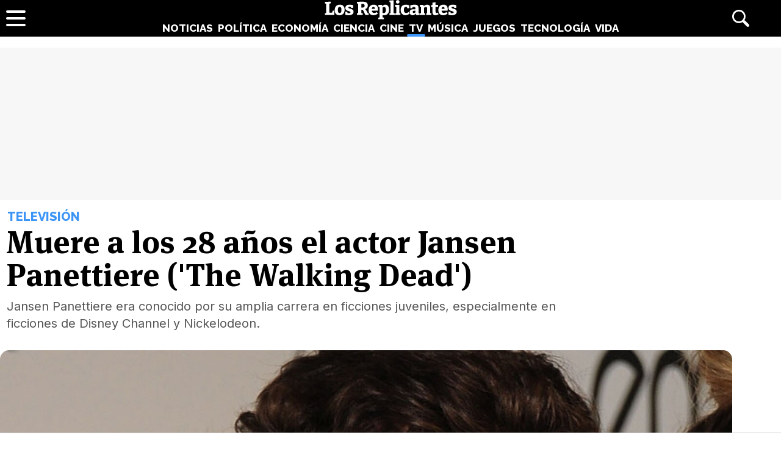

--- FILE ---
content_type: text/html; charset=UTF-8
request_url: https://www.losreplicantes.com/articulos/muere-28-anos-actor-jansen-panettiere/
body_size: 11293
content:
<!DOCTYPE html>
<html lang="es">
<head>
<title>Muere a los 28 años el actor Jansen Panettiere ('The Walking Dead') - Los Replicantes</title>
<meta charset="utf-8"/>
<meta name="description" content="Jansen Panettiere era conocido por su amplia carrera en ficciones juveniles, especialmente en ficciones de Disney Channel y Nickelodeon." />
<meta name="robots" content="max-image-preview:large">
<meta name="viewport" content="width=device-width, initial-scale=1.0, maximum-scale=1.0, user-scalable=no" />
<link rel="preconnect" href="https://www.googletagmanager.com">
<link rel="preconnect" href="https://tags.refinery89.com">
<link rel="preconnect" href="https://fonts.googleapis.com" crossorigin>
<link rel="preload" href="/css/lr.css" as="style" />
	<link fetchpriority="high" rel="preload" as="image" href="https://www.losreplicantes.com/images/articulos/25000/25241/s7.jpg" media="(max-width:300px)" />
	<link fetchpriority="high" rel="preload" as="image" href="https://www.losreplicantes.com/images/articulos/25000/25241/s6.jpg" media="(min-width:301px) and (max-width:500px)" />
	<link fetchpriority="high" rel="preload" as="image" href="https://www.losreplicantes.com/images/articulos/25000/25241/s5.jpg" media="(min-width:750px) and (max-width:501px)" />
	<link fetchpriority="high" rel="preload" as="image" href="https://www.losreplicantes.com/images/articulos/25000/25241/s3.jpg" media="(min-width:751px)" />
	<link rel="preload" href="/css/fonts/msp-Bold.woff2" as="font" type="font/woff2" crossorigin="">
<link rel="preload" as="style" href="https://fonts.googleapis.com/css?family=Raleway:800|Merriweather:400,900|Inter:400,700,800&display=swap" onload="this.onload=null;this.rel='stylesheet'">
<noscript><link rel="stylesheet" href="https://fonts.googleapis.com/css?family=Raleway:800|Merriweather:400,900|Inter:400,700,800&display=swap"></noscript>
<meta property="publishDate" content="2023-02-22T11:35:49+01:00"/>
<meta property="fb:779720772104335" content="fb_id" />
<meta property="fb:pages" content="779720772104335" />
<meta property="og:site_name" content="Los Replicantes"/>
<meta name="organization" content="Los Replicantes" />
<link rel="canonical" href="https://www.losreplicantes.com/articulos/muere-28-anos-actor-jansen-panettiere/"/>
<meta property="article:modified_time" content="2023-02-24T13:20:18+01:00" />
<link rel="image_src" href="https://www.losreplicantes.com/images/articulos/25000/25241/s2.jpg" />
<meta property="og:title" content="Muere a los 28 años el actor Jansen Panettiere (&#39;The Walking Dead&#39;)"/>
<meta property="og:url" content="https://www.losreplicantes.com/articulos/muere-28-anos-actor-jansen-panettiere/"/>
<meta property="og:description" content="Jansen Panettiere era conocido por su amplia carrera en ficciones juveniles, especialmente en ficciones de Disney Channel y Nickelodeon."/>
<meta property="og:type" content="article"/>
<meta property="og:image" content="https://www.losreplicantes.com/images/articulos/25000/25241/s2.jpg"/>
<meta property="og:image:width" content="2000"/>
<meta property="og:image:height" content="1500"/>
<meta property="og:article:published_time" content="2023-02-22T11:35:49+01:00"/>
<meta name="twitter:card" content="summary_large_image"> 
<meta name="twitter:site" content="@los_replicantes">
<meta name="twitter:url" content="https://www.losreplicantes.com/articulos/muere-28-anos-actor-jansen-panettiere/">
<meta name="twitter:title" content="Muere a los 28 años el actor Jansen Panettiere (&#39;The Walking Dead&#39;)">
<meta name="twitter:description" content="Jansen Panettiere era conocido por su amplia carrera en ficciones juveniles, especialmente en ficciones de Disney Channel y Nickelodeon.">
<meta name="twitter:image" content="https://www.losreplicantes.com/images/articulos/25000/25241/s2.jpg">
<link rel="apple-touch-icon" sizes="180x180" href="/apple-touch-icon.png"/>
<link rel="icon" type="image/png" sizes="32x32" href="/favicon-32x32.png"/>
<link rel="icon" type="image/png" sizes="16x16" href="/favicon-16x16.png"/>
<link rel="mask-icon" href="/safari-pinned-tab.svg" color="#000000"/>
<meta name="theme-color" content="#000000"/>
<link rel="alternate" type="application/rss+xml" title="Los Replicantes RSS" href="https://www.losreplicantes.com/rss/feed.xml" />
<link rel="stylesheet" href="//www.losreplicantes.com/css/lr.css?v=1.25" type="text/css"/>
        <script async src="https://tags.refinery89.com/losreplicantescom.js"></script>
    
    <!-- Google Tag Manager --> 
    <script>(function(w,d,s,l,i){w[l]=w[l]||[];w[l].push({'gtm.start': 
    new Date().getTime(),event:'gtm.js'});var f=d.getElementsByTagName(s)[0], 
    j=d.createElement(s),dl=l!='dataLayer'?'&l='+l:'';j.async=true;j.src= 
    'https://www.googletagmanager.com/gtm.js?id='+i+dl;f.parentNode.insertBefore(j,f); 
    })(window,document,'script','dataLayer','GTM-PC7M26DS');</script> 
    <!-- End Google Tag Manager -->     
    

	<script type="application/ld+json">{"@context":"https://schema.org","@type":"Article","@id":"https://www.losreplicantes.com/articulos/muere-28-anos-actor-jansen-panettiere/#25241","url":"https://www.losreplicantes.com/articulos/muere-28-anos-actor-jansen-panettiere/","headline":"Muere a los 28 a\u00f1os el actor Jansen Panettiere (&#039;The Walking Dead&#039;)","datePublished":"2023-02-22T11:35:49+01:00","dateModified":"2023-02-24T13:20:18+01:00","articleBody":"El actor estadounidense Jansen Panettiere falleci\u00f3 el pasado 19 de febrero a los 28 a\u00f1os en Nueva York, seg\u00fan ha informado Kasey Kitchen, representante de su hermana, la tambi\u00e9n int\u00e9rprete Hayden Panettiere, en declaraciones a la cadena de televisi\u00f3n CNN. Por el momento, se desconocen las causas de su fallecimiento.Jansen es conocido por su carrera en series y pel\u00edculas juveniles, especialmente en Disney Channel y Nickelodeon. Adem\u00e1s, destac\u00f3 por su peque\u00f1o papel en la comedia &#039;Hope &amp; Faith&#039;, adem\u00e1s de su participaci\u00f3n en producciones televisivas populares como &#039;The Walking Dead&#039;.Es cinco a\u00f1os menor que su \u00fanica hermana, Hayden, conocida por sus papeles en ficciones como &#039;Nashville&#039; o &#039;H\u00e9roes&#039;, adem\u00e1s de otras series. Ambos hab\u00edan trabajado juntos tambi\u00e9n, entre otras producciones, en la pel\u00edcula &#039;Colors of Love&#039;.La actriz todav\u00eda no se ha pronunciado sobre la muerte de su hermano peque\u00f1o, con quien se encontraba muy unida. Hac\u00eda tan solo un mes, \u00e9l public\u00f3 en su perfil de Instagram una fotograf\u00eda en la que ella aparec\u00eda cort\u00e1ndole el pelo.Otros papelesAdem\u00e1s de sus papeles como actor, como protagonista de &#039;Adi\u00f3s a las vacaciones&#039;, tambi\u00e9n destac\u00f3 por su carrera en el mundo del doblaje, donde realiz\u00f3 personajes para largometrajes de animaci\u00f3n como &#039;Robots&#039; o &#039;Ice Age 2: el deshielo&#039;.","author":{"@type":"Organization","name":"Los Replicantes"},"image":[{"@type":"ImageObject","url":"https://www.losreplicantes.com/images/articulos/25000/25241/s2.jpg","height":1500,"width":2000}],"mainEntityOfPage":{"@type":"WebSite","@id":"https://www.losreplicantes.com/articulos/muere-28-anos-actor-jansen-panettiere/","name":"Muere a los 28 a\u00f1os el actor Jansen Panettiere (&#039;The Walking Dead&#039;) - Los Replicantes"},"isPartOf":{"@type":"WebSite","url":"https://www.losreplicantes.com","name":"Los Replicantes"},"publisher":{"@type":"Organization","name":"Los Replicantes","url":"https://www.losreplicantes.com","logo":{"@type":"ImageObject","url":"https://www.losreplicantes.com/images/losreplicantesg.png","width":"600","height":"60"},"sameAs":["https://www.facebook.com/losreplicantescom/","https://twitter.com/los_replicantes","https://www.instagram.com/losreplicantes/","https://www.youtube.com/channel/UCBdQcvWzn8USDuktZ-xAGWg"]}}</script><script type="application/ld+json">{"@context":"http://schema.org","@type":"BreadcrumbList","itemListElement":[{"@type":"ListItem","position":1,"item":{"@id":"https://www.losreplicantes.com","name":"Los Replicantes"}},{"@type":"ListItem","position":2,"item":{"@id":"https://www.losreplicantes.com/television/","name":"Televisión"}}]}</script>
		<script id="lr-analytics-config" type="application/json">
{
  "gtagIds": ["UA-60136188-1", "UA-37727950-1"],
  "posthog": {
    "key": "phc_HJSC0EG7iyGsMRTs8B7O6aFaZ4txnmfjCcPjPDTyP9I",
    "host": "https://eu.i.posthog.com",
    "options": {
      "defaults": "2025-05-24",
      "person_profiles": "identified_only"
    }
  },
  "ahrefs": {
    "key": "FbeuJRtphMED0tvV4RMApw"
  },
  "gravitec": {
    "url": "https://cdn.gravitec.net/storage/69709645ce58c1f9e80756eeaa569d5f/client.js"
  },
  "dogtrack": {
    "host": "noxv.spxl.socy.es",
    "token": "NOXV_491_646_733"
  }
}
</script>
<script type="module" defer src="/js/analytics-consent.js"></script>
</head>
<body>
<header>
	<div class="cnt">
		<div class="header-left">
                        <a class="btn-menu" href="#">
			<span></span><span></span><span></span></a>
		</div>
		<div class="header-center">
			<a class="web-title" href="https://www.losreplicantes.com/" id="logo-television"><span>Los Replicantes</span></a>			<nav>
			<ul>
				<li><a href="https://www.losreplicantes.com/noticias/" class="off" id="nav-noticias">Noticias</a></li>
				<li><a href="https://www.losreplicantes.com/politica/" class="off" id="nav-politica">Política</a></li>
				<li><a href="https://www.losreplicantes.com/economia/" class="off" id="nav-economia">Economía</a></li>
				<li><a href="https://www.losreplicantes.com/ciencia/" class="off" id="nav-ciencia">Ciencia</a></li>
				<li><a href="https://www.losreplicantes.com/cine/" class="off" id="nav-cine">Cine</a></li>
				<li><a href="https://www.losreplicantes.com/television/" class="on" id="nav-television">TV</a></li>
				<li><a href="https://www.losreplicantes.com/musica/" class="off" id="nav-musica">Música</a></li>
				<li><a href="https://www.losreplicantes.com/juegos/" class="off" id="nav-juegos">Juegos</a></li>
				<li><a href="https://www.losreplicantes.com/tecnologia/" class="off" id="nav-tecnologia">Tecnología</a></li>
				<li><a href="https://www.losreplicantes.com/vida/" class="off" id="nav-vida">Vida</a></li>
			</ul>
			</nav>
		</div>
		<div class="header-right">
            <a class="btn-search" id="buscador" href="#"><span>Buscar</span></a>
		</div>
	</div>
</header>
<div class="modal" id="modal-menu"></div>
<div class="modal" id="modal-login">
	
</div>
<div id="modal-search" aria-hidden="true">
       <div class="resultscnt" role="dialog" aria-modal="true" aria-labelledby="search">
               <div id="exit" aria-label="Cerrar buscador" role="button" tabindex="0"></div>
               <form class="modal-search-form" id="search" action="#" method="post" autocomplete="off" role="search">
                       <label for="cadenabuscada">Buscar</label>
                       <input type="text" id="cadenabuscada" name="queryString" placeholder="Buscar..." />
               </form>
               <div class="loader" aria-hidden="true"></div>
               <div class="results" aria-live="polite"></div>
       </div>
</div>
<div id="content">
	
<style>
#pub-top { background:#f7f7f7; min-height:250px; margin-bottom:15px; margin-top:4px; text-align:center; }
@media (max-width: 800px) {  #pub-top { min-height: 150px; margin-top: 8px; }
</style>

<div id="pub-top" >
    <div id='top'></div>
    <div id='x01'></div>
</div>										<style>
.artop { width:min(100%,1200px); margin-inline:auto; margin-bottom:35px; margin-top:12px; }
.artinfo { width:min(100%,975px); margin-inline:auto; padding:0 10px 30px 10px;  }
.artinfo h1 { font-family:var(--font-hdl); font-weight:800; font-size:52px; line-height:1.04em; margin:0 0 10px 0; }
.artinfo .antetit { font-family:'Raleway'; font-size:20px; font-weight:800; text-transform:uppercase; margin:0 0 3px 2px; }
.artinfo .entra { font-family:'Inter',Arial,sans-serif; font-size:20px; line-height:1.4em; color:#555; padding:0 1px; }

.tit-noticias { color:var(--not); }
.tit-politica { color:var(--pol); }
.tit-economia { color:var(--eco); }
.tit-ciencia { color:var(--cie); }
.tit-cine { color:var(--cin); }
.tit-television { color:var(--tel); }
.tit-musica { color:var(--mus); }
.tit-juegos { color:var(--jue); }
.tit-tecnologia { color:var(--tec); }
.tit-vida { color:var(--vid); }

.section-noticias .txt a { text-decoration-color:var(--not); }
.section-politica .txt a { text-decoration-color:var(--pol); }
.section-economia .txt a { text-decoration-color:var(--eco); }
.section-ciencia .txt a { text-decoration-color:var(--cie); }
.section-cine .txt a { text-decoration-color:var(--cin); }
.section-television .txt a { text-decoration-color:var(--tel); }
.section-musica .txt a { text-decoration-color:var(--mus); }
.section-juegos .txt a { text-decoration-color:var(--jue); }
.section-tecnologia .txt a { text-decoration-color:var(--tec); }
.section-vida .txt a { text-decoration-color:var(--vid); }

.section-noticias .txt h2 strong { border-color:var(--not); }
.section-politica .txt h2 strong { border-color:var(--pol); }
.section-economia .txt h2 strong { border-color:var(--eco); }
.section-ciencia .txt h2 strong { border-color:var(--cie); }
.section-cine .txt h2 strong { border-color:var(--cin); }
.section-television .txt h2 strong { border-color:var(--tel); }
.section-musica .txt h2 strong { border-color:var(--mus); }
.section-juegos .txt h2 strong { border-color:var(--jue); }
.section-tecnologia .txt h2 strong { border-color:var(--tec); }
.section-vida .txt h2 strong { border-color:var(--vid); }

.artimg { border-bottom:1px solid #CCC; margin:0 0 20px 0; padding:0 0 20px 0; font-family:'Inter', Arial, sans-serif; }
.artimg > picture { display:block; width:100%; height:auto; aspect-ratio:1500/950; min-height:220px; }
.artimg picture img { width:100%; height:auto; display:block; border-radius:15px; display:block; aspect-ratio:1500/950; object-fit:cover; }

.img-footer { font-size:14px; margin:7px 0 0 15px; font-weight:700; }
.img-copy { font-size:13px; color:#777; font-weight:400; }

.artdata { background:#F1F2F3; border-radius:12px; margin:0 0 20px 0; padding:18px; display:flex; gap:12px; height:81px; }
.artdata .avatar { flex:0 0 45px; }
.artdata .avatar img { width:45px; height:45px; border-radius:50px; }
.artdata .ainfo { height:45px; overflow:hidden; }
.artdata .author a { font-family:'Inter', Arial, sans-serif; font-weight:700; color:#000; text-decoration:none; font-size:18px; margin:0 0 4px 0; }
.artdata .author a span { margin-left:2px; }
.artdata .date { white-space:nowrap; text-overflow:ellipsis; overflow:hidden; }
.artdata .date a { font-family:'Inter', Arial, sans-serif; color:#666; text-decoration:none; font-size:14px; line-height:1.8em; }

.wrapper-article { margin:0 50px 25px 50px; }

.blqrtab { margin-top:-38px; }

article .txt { font-family: 'Merriweather', Verdana, serif; font-size:19px; line-height:1.67em; }
article .txt p, article .txt ul, article .txt ol { margin:0 0 24px 0; }
article .txt li { margin:0 0 8px 18px; }
article .txt li::marker { color:#666; }
article .txt p:last-child { margin:0; }
article .txt strong { font-weight:800; }
article .txt h2 { font-family:'Inter'; font-weight:700; font-size:28px; line-height:1.2em; margin:28px 0 10px 0; }
article .txt h2 strong { border-bottom:4px solid #666;}
article .txt h3 { font-family:'Inter'; font-weight:700; font-size:22px; line-height:1.2em; margin:25px 0 10px 0; color:#222; }
article .txt a { color:#333; text-decoration-thickness:2px; transition:.2s ease-in-out; }
article .txt a:hover { color:#000; text-decoration-thickness:4px; }
article iframe[src*="youtube.com"] { max-width:100%; height:auto; aspect-ratio:16/9; margin-bottom:20px; border-radius:14px; }
article .txt blockquote:not(.tiktok-embed) { font-family:var(--font-hdl); width:50%; float:left; margin:0 18px 12px -50px; border-bottom: 1px dotted #CCC; font-size:24px; line-height:1.2em; padding:10px 20px 14px 20px; position:relative; }
article .txt blockquote:not(.tiktok-embed):before { content:''; width:30px; height:30px; background:url('https://www.losreplicantes.com/images/quote.svg'); transform: scaleX(-1); display:inline-block; background-size:30px 30px; margin-right:.3em; opacity:.4; }
article .txt blockquote:not(.tiktok-embed):after { content:''; width:30px; height:30px; background:url('https://www.losreplicantes.com/images/quote.svg'); display:inline-block; background-size:30px 30px; margin-left:.3em; vertical-align:-.2em; opacity:.4; }

.imgdes { margin:8px -50px 28px -50px; border-bottom:1px solid #CCC; padding:0 0 18px 0; }
.imgdes img { width:100%; height:auto; border-radius:12px; display:block; }
.imgdes figcaption { font-family:'Inter'; font-size:15px; margin:7px 12px 0 12px; font-weight:700; line-height:1.4em; }
.imgdes figcaption span { color:#777; font-weight:400; font-size:14px; }

.cntstit { font-family:'Raleway'; text-transform:uppercase; font-weight:800; margin:0 0 8px 2px; }

.bullets { margin-top:15px; list-style:none; font-size:18px; }
.bullets li { margin:0 0 5px 0; color:#777; }
.bullets li a { color:#000; text-decoration:none; text-decoration-color:#444; }
.bullets li a:hover { text-decoration-color:var(--cdest); text-decoration:underline; }
.bullets li::before { content:'●'; margin:0 5px 0 0; color:var(--cdest); vertical-align:1px; line-height:1.2em; }

.artcmt { background:#111; border-radius:12px; margin-bottom:20px; font-weight:bold; display:flex; padding:10px 14px; gap:8px; cursor:pointer; color:#FFF; font-size:15px; align-items:center; }
.artcmt:before { content:''; width:28px; height:28px; background:url('https://www.losreplicantes.com/images/cmtico.svg'); background-size:contain; filter:invert(1); }

@media (max-width: 1200px) { .artimg picture img { border-radius:0; } }

@media (max-width: 1000px){
.artinfo { padding-left:25px; padding-right:25px; }
.artinfo h1 { font-size:48px; }
.wrapper-article { margin:0 30px 25px 30px; }
.imgdes { margin:8px -30px 28px -30px; }
article .txt blockquote { margin:0 18px 12px -30px; }
}

@media (max-width: 650px){
.artinfo h1 { font-size:42px; }
.artinfo .antetit, .artinfo .entra { font-size:19px; }
.wrapper-article { margin:0 10px 25px 10px; }
.imgdes { margin:8px -10px 28px -10px; }
article .txt { font-size:18px; }
article .txt blockquote { width:100%; float:none; margin:0 18px 12px -10px; font-size:20px; }
article .txt blockquote:after { vertical-align:-.5em; }
}

@media (max-width: 500px){
.artinfo h1 { font-size:38px; }
.artinfo .entra { font-size:17px; }
article .txt h2 { font-size:25px; }
article .txt h3 { font-size:20px; }
}

@media (max-width: 400px){
.artinfo h1 { font-size:36px; }
}
</style>

<div id="article"  class="section-television">
	<div class="artop">
		<div class="artinfo">
			<p class="antetit"><span class="sec tit-television">Televisión</span></p>
			<h1>Muere a los 28 años el actor Jansen Panettiere ('The Walking Dead')</h1>
			<p class="entra">Jansen Panettiere era conocido por su amplia carrera en ficciones juveniles, especialmente en ficciones de Disney Channel y Nickelodeon.</p>
					</div>
				<div class="artimg">
		<figure>
			<picture>
				<source media="(max-width:300px)" srcset="https://www.losreplicantes.com/images/articulos/25000/25241/s7.jpg"  width="300" height="225" type="image/jpeg">
				<source media="(min-width:301px) and (max-width:500px)" srcset="https://www.losreplicantes.com/images/articulos/25000/25241/s6.jpg"  width="500" height="375" type="image/jpeg">
				<source media="(min-width:501px) and (max-width:750px)" srcset="https://www.losreplicantes.com/images/articulos/25000/25241/s5.jpg"  width="750" height="563" type="image/jpeg">
				<source media="(min-width:751px)" srcset="https://www.losreplicantes.com/images/articulos/25000/25241/s3.jpg"  width="1500" height="1125" type="image/jpeg">
				<img alt="Muere a los 28 años el actor Jansen Panettiere (&#39;The Walking Dead&#39;)" src="https://www.losreplicantes.com/images/articulos/25000/25241/s3.jpg" width="1500" height="1125"/>
			</picture>
			<figcaption class="img-footer">Jansen Panettiere <span class="img-copy">Foto: GTres</span></figcaption>		</figure>
		</div>
			</div>
	
	<div class="wrapper">
		<div class="wrapper-main">
			<style>
.gal { background:#000; border-radius:16px; margin:0 0 20px 0; box-sizing:border-box; padding:12px;}
.gtit { margin:0 0 12px 0; }
.gtit:before { content:''; background:url('https://www.losreplicantes.com/images/photos.svg'); background-size:25px 25px; width:25px; height:25px; display:inline-block; filter:invert(100%); margin-right:4px; vertical-align:-5px; }
.gtit a { font-family:'MSP', sans-serif; font-size:20px; color:#FFF; text-decoration:none; }
.gtit a:hover { text-decoration:underline; }
.galcarrusel ul { list-style:none; display:flex; overflow-x:scroll; padding-bottom:10px; }
.galcarrusel ul::-webkit-scrollbar { height: 7px; border-radius:6px; background:#333; }
.galcarrusel ul::-webkit-scrollbar-thumb { background: #DDD; border-radius:6px; }
.galcarrusel ul::-webkit-scrollbar-thumb:hover { cursor:pointer; }
.galcarrusel ul li { margin-right:5px; }
.galcarrusel ul li img { width:125px; height:125px; border-radius:6px; }
</style>
			<div class="wrapper-article">
			<div class="artdata">
				<div class="avatar"></div><div class="ainfo"><p class="author">Redacción <span class="tit-television">&bull;</span></p> <p class="date"><a href="/archivo/2023/02-22/">22 Febrero 2023 11:35</a></p></div>	
			</div>
			<div class="artcmt" id="commlink" data-type="not" data-id="25241">
					¡Sé el primero en comentar!			</div>
						<article>
								<div class="txt" style="min-height: 1659px;">
				<p>El actor estadounidense<strong> Jansen Panettiere falleció el pasado 19 de febrero a los 28 años en Nueva York</strong>, según ha informado Kasey Kitchen, representante de su hermana, la también intérprete Hayden Panettiere, en declaraciones a la cadena de televisión CNN. Por el momento, se desconocen las causas de su fallecimiento.</p>        <link href="https://www.losreplicantes.com/css/videojs/player.css?v=1.0.3" rel="stylesheet">
		<link href="https://www.losreplicantes.com/css/lreplayer.css?v=1.0.5" rel="stylesheet">
		<link href="https://www.losreplicantes.com/css/videojs/theme.css?v=1.0.5" rel="stylesheet">
		<script defer src="https://www.losreplicantes.com/js/videojs/player.js?v=1.0.2"></script>
		<script defer src="//imasdk.googleapis.com/js/sdkloader/ima3.js"></script>
		<script defer src="https://www.losreplicantes.com/js/enlazarpip.js?v=1.0.5"></script>
		<script defer src="https://www.losreplicantes.com/js/lreplayer.js?v=1.0.6"></script>
		<div class="lreplayer">
			<div class="tit-ep"><span>Vídeos Los Replicantes</span></div>
			<div class="cnt-ep">
				<div class="mv-ep">
					<video id="vid-29073" data-stream="1" data-noads="0" class="video-js vjs-theme-dt" controls playsinline autoplay muted preload="metadata" width="640" height="360" poster="https://www.losreplicantes.com/images/videos/0000/664/fondo.jpg" data-title="Simétrica (&#39;Cora en off&#39;): &quot;La idea a final de año es recopilar nuestros lanzamientos&quot;">
					  <source src="//www.losreplicantes.com/vid1/600/664/playlist.m3u8" type="application/x-mpegURL"/>
					  <source src="//www.losreplicantes.com/vid1/600/664/manifest.mpd" type="application/dash+xml"/>
					  <source src="//www.losreplicantes.com/vid1/600/664_V58ReW42FcNEUaYH1xt7369gLmszok0JP.mp4" type='video/mp4'/>
					</video>
				</div>
				<div class="lv-ep">
					<ul class="lv-car">
						<li><a href="https://www.losreplicantes.com/videos/entrevista-barei-disco-trece/">
						<picture>
							<img class='stpi' loading="lazy" class="stpi" decoding="async" alt="Barei vuelve a la música con su disco &#039;Trece&#039;" src="https://www.losreplicantes.com/images/videos/0000/663/q2.jpg" width="200" height="128"/>
						</picture>
						<span>Barei vuelve a la música con su disco 'Trece'</span></a></li>
						<li><a href="https://www.losreplicantes.com/videos/entrevista-merche-video/">
						<picture>
							<img class='stpi' loading="lazy" class="stpi" decoding="async" alt="Merche presenta su gira &#039;Tour Abre Tu Mente Deluxe&#039; y su tema &#039;Tengo fe&#039;" src="https://www.losreplicantes.com/images/videos/0000/662/q2.jpg" width="200" height="128"/>
						</picture>
						<span>Merche presenta su gira 'Tour Abre Tu Mente Deluxe' y su tema 'Tengo fe'</span></a></li>
						<li><a href="https://www.losreplicantes.com/videos/entrevista-candido-mendez-ugt/">
						<picture>
							<img class='stpi' loading="lazy" class="stpi" decoding="async" alt="Cándido Méndez (UGT): &quot;Dentro del Gobierno, el PSOE se está comiendo a la cola del bloque&quot;" src="https://www.losreplicantes.com/images/videos/0000/660/q2.jpg" width="200" height="128"/>
						</picture>
						<span>Cándido Méndez (UGT): "Dentro del Gobierno, el PSOE se está comiendo a la cola del bloque"</span></a></li>
						<li><a href="https://www.losreplicantes.com/videos/entrevista-anthony-ready-yeigo-video-como-becky/">
						<picture>
							<img class='stpi' loading="lazy" class="stpi" decoding="async" alt="Anthony Ready &amp; Yeigo presentan su tema &#039;Como Becky&#039;" src="https://www.losreplicantes.com/images/videos/0000/661/q2.jpg" width="200" height="128"/>
						</picture>
						<span>Anthony Ready & Yeigo presentan su tema 'Como Becky'</span></a></li>
						<li><a href="https://www.losreplicantes.com/videos/entrevista-cantante-maik-marel-cancion-debut-hola/">
						<picture>
							<img class='stpi' loading="lazy" class="stpi" decoding="async" alt="El cantante Maik Marel presenta su single debut: &#039;Hola&#039;" src="https://www.losreplicantes.com/images/videos/0000/658/q2.jpg" width="200" height="128"/>
						</picture>
						<span>El cantante Maik Marel presenta su single debut: 'Hola'</span></a></li>
						<li><a href="https://www.losreplicantes.com/videos/martin-escolar-entrevista-pildoras-culturales-libro/">
						<picture>
							<img class='stpi' loading="lazy" class="stpi" decoding="async" alt="Martín Escolar presenta &#039;Píldoras culturales&#039;, un libro cargado de curiosidades" src="https://www.losreplicantes.com/images/videos/0000/657/q2.jpg" width="200" height="128"/>
						</picture>
						<span>Martín Escolar presenta 'Píldoras culturales', un libro cargado de curiosidades</span></a></li>
						<li><a href="https://www.losreplicantes.com/videos/sofia-martin-suerte-entrevista-video/">
						<picture>
							<img class='stpi' loading="lazy" class="stpi" decoding="async" alt="Sofía Martín (&#039;Suerte&#039;): &quot;&#039;Benidorm Fest&#039; me permitió crecer personalmente pero también profesionalmente&quot;" src="https://www.losreplicantes.com/images/videos/0000/655/q2.jpg" width="200" height="128"/>
						</picture>
						<span>Sofía Martín ('Suerte'): "'Benidorm Fest' me permitió crecer personalmente pero también profesionalmente"</span></a></li>
					</ul>
				</div>
			</div>
		</div><p><p>Jansen<strong> es conocido por su carrera en series y películas juveniles, especialmente en Disney Channel y Nickelodeon. </strong>Además, destacó por su pequeño papel en la comedia 'Hope & Faith', además de su participación en producciones televisivas populares como 'The Walking Dead'.</p><p>Es cinco años menor que su única hermana, Hayden, <strong>conocida por sus papeles en ficciones como 'Nashville' o 'Héroes',</strong> además de otras series. Ambos habían trabajado juntos también, entre otras producciones, en la película 'Colors of Love'.</p><div class='pub-box-intext'><div id='intext'></div></div><p>La actriz <strong>todavía no se ha pronunciado sobre la muerte de su hermano pequeño,</strong> con quien se encontraba muy unida. Hacía tan solo un mes, él publicó en su perfil de Instagram una fotografía en la que ella aparecía cortándole el pelo.</p><h2>Otros papeles</h2><p>Además de sus papeles como actor, <strong>como protagonista de 'Adiós a las vacaciones', </strong>también destacó por su carrera en el mundo del doblaje, donde realizó personajes para largometrajes de animación como 'Robots' o 'Ice Age 2: el deshielo'.</p>
							</div></article>
			</div>
			</div>
						<div class="wrapper-side">
				<div class="pub-box-lat"><div class="pub-lat">
<div id='right1'></div>
</div>
<span id="latpublivisi"></span></div>
				<div class="wrapbox"><style>
.lat-shared { background:#F7F7F7; border-radius:12px; margin:0 0 20px 0; padding:15px; }
.lat-shared .lattit { font-family:'Raleway'; font-weight:800; text-transform:uppercase; margin:0 0 12px 0; }
.lat-shared ol { list-style:none; counter-reset:lomas; }
.lat-shared ol li { counter-increment:lomas; margin:0 0 12px; position:relative; height:40px; padding-left:30px; }
.lat-shared ol li::before { content:counter(lomas); position:absolute; font-family:'Inter'; font-weight:800; top:2px; left:0; color:#888; font-size:18px; width:22px; text-align:right; }
.lat-shared ol li a { font-family:'MSP'; font-size:15.5px; color:#000; text-decoration:none; letter-spacing:-.02em; display: -webkit-box; -webkit-line-clamp:2; -webkit-box-orient: vertical; overflow: hidden; }
.lat-shared ol li a:hover { text-decoration:underline; }
</style>
<div class="lat-shared">
	<p class="lattit"><span>Lo más compartido</span></p>
	<ol>
		<li><a href="/articulos/detenido-por-disfrazarse-de-su-madre-para-cobrar-pension-cuerpo-momificado/" title="Detenido por disfrazarse de su madre para cobrar su pensión: tenía su cuerpo momificado">Detenido por disfrazarse de su madre para cobrar su pensión: tenía su cuerpo momificado</a></li>
		<li><a href="/articulos/ex-marido-maribel-vilaplana-xavier-carrau-amenazas-comentarios-carlos-mazon/" title="El ex marido de Maribel Vilaplana denuncia amenazas por sus comentarios sobre Carlos Mazón">El ex marido de Maribel Vilaplana denuncia amenazas por sus comentarios sobre Carlos Mazón</a></li>
		<li><a href="/articulos/estos-son-los-10-mejores-libros-con-los-que-empezar-el-2026/" title="Los 10 mejores libros con los que empezar el 2026">Los 10 mejores libros con los que empezar el 2026</a></li>
		<li><a href="/articulos/david-broncano-desvela-alimento-desayuna-40-anos/" title="Broncano desvela qué alimento desayuna a los 40 años: grandes propiedades">Broncano desvela qué alimento desayuna a los 40 años: grandes propiedades</a></li>
		<li><a href="/articulos/un-familiar-de-la-casa-blanca-detenido-por-los-servicios-de-inmigracion/" title="Un familiar de La Casa Blanca ha sido detenido por los Servicios de Inmigración">Un familiar de La Casa Blanca ha sido detenido por los Servicios de Inmigración</a></li>
		<li><a href="/articulos/juez-ordena-prision-jose-luis-abalos/" title="El juez ordena prisión para José Luis Ábalos">El juez ordena prisión para José Luis Ábalos</a></li>
		<li><a href="/articulos/infierno-entrevista-antonia-dell-atte-alessandro-lequio-decir-maltratador/" title="El infierno de Antonia Dell&#039;Atte: &quot;Pensaba en cómo decir que estaba con un maltratador&quot;">El infierno de Antonia Dell'Atte: "Pensaba en cómo decir que estaba con un maltratador"</a></li>
		<li><a href="/articulos/las-curiosas-teorias-sobre-el-origen-black-friday-triunfo-llegada-a-espana/" title="Las curiosas teorías sobre el origen del &#039;Black Friday&#039;: triunfo y llegada a España">Las curiosas teorías sobre el origen del 'Black Friday': triunfo y llegada a España</a></li>
		<li><a href="/articulos/quien-es-juanfran-perez-llorca-nuevo-presidente-generalitat-valenciana/" title="Quién es Juanfran Pérez Llorca: investido nuevo presidente de la Generalitat Valenciana">Quién es Juanfran Pérez Llorca: investido nuevo presidente de la Generalitat Valenciana</a></li>
		<li><a href="/articulos/sacan-okupa-que-vivia-en-casa-en-la-que-rosario-y-alfonso-mataron-a-asunta/" title="Sacan al okupa que vivía en la casa en la que Rosario y Alfonso mataron a Asunta Basterra">Sacan al okupa que vivía en la casa en la que Rosario y Alfonso mataron a Asunta Basterra</a></li>
		</ol>
</div>
</div>
											</div>
					</div>
		<div class="wrapper">
			<div class="wrapper-ext">
				<div class="blqrtab">
					<div id="addoor-position"></div>
				</div>
				    
        <style>
        #pub-top { background:#f7f7f7; min-height:250px; margin-bottom:15px; margin-top:4px; text-align:center; }
        @media (max-width: 800px) {  #pub-top { min-height: 150px; margin-top: 8px; }
        </style>
        
        <div id="pub-top" >  
            <div id="bottom"></div>
        </div>
								<style>
				.artgrid { display:grid; width:100%; grid-template-columns: repeat(4, minmax(0, 1fr)); gap:25px; box-sizing:border-box; margin:0 0 25px 0; }
				.artgrid img { width:100%; height:auto; margin-bottom:45px; display:block; aspect-ratio:400/310; }
				.artgrid div { position:relative; border-radius:12px; overflow:hidden; background:#AAA; color:#000; }
				.artgrid div:hover { cursor:pointer; }
				.artgrid h3 { background:rgba(255,255,255,.9); width:100%; position:absolute; width:100%; bottom:0; left:0; right:0; top:140px; padding:10px; font-family:var(--font-hdl); text-align:center; box-sizing:border-box; color:#000; font-size:17px; line-height:1.1em; }
				.artgrid a { text-decoration:none; color:#000; display: -webkit-box; -webkit-line-clamp:4; -webkit-box-orient: vertical; -webkit-box-pack: end; overflow:hidden; }
				@media (max-width: 1050px) { .artgrid img { margin-bottom:60px; } }
				@media (max-width: 1000px) { .artgrid { grid-template-columns: repeat(3, minmax(0, 1fr)); } }
				@media (max-width: 780px) { .artgrid { grid-template-columns: repeat(2, minmax(0, 1fr)); gap:18px; } }
				@media (max-width: 500px) { .artgrid h3 { top:110px; font-size:15px; } }
				</style>
								<div class="cntstit">Contenidos que te pueden interesar</div>
<div class="artgrid">
	<div class="section-vida" onclick="location.href='https://www.losreplicantes.com/articulos/como-lograr-viajes-uber-baratos-pasos/'">
		<img src="https://www.losreplicantes.com/images/articulos/34000/34424/c.jpg" alt="El truco para lograr el viaje de Uber más barato: qué pasos seguir" loading="lazy" width ="400" height="310" />
		<h3><a href="https://www.losreplicantes.com/articulos/como-lograr-viajes-uber-baratos-pasos/" title="El truco para lograr el viaje de Uber más barato: qué pasos seguir">El truco para lograr el viaje de Uber más barato: qué pasos seguir</a></h3>
	</div>
	<div class="section-economia" onclick="location.href='https://www.losreplicantes.com/articulos/por-que-el-turron-suchard-cuesta-5-en-mercadona-y-3-en-otros-supermercados/'">
		<img src="https://www.losreplicantes.com/images/articulos/34000/34276/c.jpg" alt="¿Por qué el turrón de Suchard cuesta 5 euros en Mercadona y 3 en otros supermercados?" loading="lazy" width ="400" height="310" />
		<h3><a href="https://www.losreplicantes.com/articulos/por-que-el-turron-suchard-cuesta-5-en-mercadona-y-3-en-otros-supermercados/" title="¿Por qué el turrón de Suchard cuesta 5 euros en Mercadona y 3 en otros supermercados?">¿Por qué el turrón de Suchard cuesta 5 euros en Mercadona y 3 en otros supermercados?</a></h3>
	</div>
	<div class="section-vida" onclick="location.href='https://www.losreplicantes.com/articulos/estos-son-los-10-mejores-libros-con-los-que-empezar-el-2026/'">
		<img src="https://www.losreplicantes.com/images/articulos/34000/34306/c.jpg" alt="Los 10 mejores libros con los que empezar el 2026" loading="lazy" width ="400" height="310" />
		<h3><a href="https://www.losreplicantes.com/articulos/estos-son-los-10-mejores-libros-con-los-que-empezar-el-2026/" title="Los 10 mejores libros con los que empezar el 2026">Los 10 mejores libros con los que empezar el 2026</a></h3>
	</div>
	<div class="section-television" onclick="location.href='https://www.losreplicantes.com/articulos/por-que-television-emite-campanadas-desde-puerta-del-sol/'">
		<img src="https://www.losreplicantes.com/images/articulos/34000/34539/c.jpg" alt="Por qué casi todas las televisiones emiten las campanadas desde la Puerta del Sol: origen" loading="lazy" width ="400" height="310" />
		<h3><a href="https://www.losreplicantes.com/articulos/por-que-television-emite-campanadas-desde-puerta-del-sol/" title="Por qué casi todas las televisiones emiten las campanadas desde la Puerta del Sol: origen">Por qué casi todas las televisiones emiten las campanadas desde la Puerta del Sol: origen</a></h3>
	</div>
	<div class="section-noticias" onclick="location.href='https://www.losreplicantes.com/articulos/alerta-sanitaria-retiran-medicamento-defectos-calidad/'">
		<img src="https://www.losreplicantes.com/images/articulos/34000/34538/c.jpg" alt="Alerta sanitaria: retiran de la venta este medicamento por defectos de calidad" loading="lazy" width ="400" height="310" />
		<h3><a href="https://www.losreplicantes.com/articulos/alerta-sanitaria-retiran-medicamento-defectos-calidad/" title="Alerta sanitaria: retiran de la venta este medicamento por defectos de calidad">Alerta sanitaria: retiran de la venta este medicamento por defectos de calidad</a></h3>
	</div>
	<div class="section-noticias" onclick="location.href='https://www.losreplicantes.com/articulos/quien-es-jorge-garcia-dihinx-muere-influencer-alud-panticosa/'">
		<img src="https://www.losreplicantes.com/images/articulos/34000/34537/c.jpg" alt="Quién es Jorge García Dihinx: el influencer muerto en el alud de Panticosa" loading="lazy" width ="400" height="310" />
		<h3><a href="https://www.losreplicantes.com/articulos/quien-es-jorge-garcia-dihinx-muere-influencer-alud-panticosa/" title="Quién es Jorge García Dihinx: el influencer muerto en el alud de Panticosa">Quién es Jorge García Dihinx: el influencer muerto en el alud de Panticosa</a></h3>
	</div>
	<div class="section-noticias" onclick="location.href='https://www.losreplicantes.com/articulos/mueren-mujer-50-anos-hija-dadas-alta-urgencias/'">
		<img src="https://www.losreplicantes.com/images/articulos/34000/34536/c.jpg" alt="Mueren una mujer de 50 años y su hija tras ser dadas de alta dos veces en urgencias" loading="lazy" width ="400" height="310" />
		<h3><a href="https://www.losreplicantes.com/articulos/mueren-mujer-50-anos-hija-dadas-alta-urgencias/" title="Mueren una mujer de 50 años y su hija tras ser dadas de alta dos veces en urgencias">Mueren una mujer de 50 años y su hija tras ser dadas de alta dos veces en urgencias</a></h3>
	</div>
	<div class="section-tecnologia" onclick="location.href='https://www.losreplicantes.com/articulos/filtran-numeros-telefono-whatsapp-estafas/'">
		<img src="https://www.losreplicantes.com/images/articulos/34000/34535/c.jpg" alt="Filtran estos números de teléfono en WhatsApp: en qué estafas están siendo empleados" loading="lazy" width ="400" height="310" />
		<h3><a href="https://www.losreplicantes.com/articulos/filtran-numeros-telefono-whatsapp-estafas/" title="Filtran estos números de teléfono en WhatsApp: en qué estafas están siendo empleados">Filtran estos números de teléfono en WhatsApp: en qué estafas están siendo empleados</a></h3>
	</div>
</div>			</div>
		</div>
	</div>									</div>
<footer>
	<div class="cnt">
		<div class="map">
			<div class="half replicantes">
				<p><label><span>Los Replicantes</span></label></p>
				<ul>
				<li><button onclick="location.href='https://www.losreplicantes.com/noticias/'">Noticias</button></li>
				<li><button onclick="location.href='https://www.losreplicantes.com/politica/'">Política</button></li>
				<li><button onclick="location.href='https://www.losreplicantes.com/economia/'">Economía</button></li>
				<li><button onclick="location.href='https://www.losreplicantes.com/ciencia/'">Ciencia</button></li>
				<li><button onclick="location.href='https://www.losreplicantes.com/cine/'">Cine</button></li>
				<li><button onclick="location.href='https://www.losreplicantes.com/television/'">TV</button></li>
				<li><button onclick="location.href='https://www.losreplicantes.com/musica/'">Música</button></li>
				<li><button onclick="location.href='https://www.losreplicantes.com/juegos/'">Juegos</button></li>
				<li><button onclick="location.href='https://www.losreplicantes.com/tecnologia/'">Tecnología</button></li>
				<li><button onclick="location.href='https://www.losreplicantes.com/vida/'">Vida</button></li>
				<li><a href="https://www.losreplicantes.com/tiempo/">El tiempo</a></li>
				<li><a href="https://www.losreplicantes.com/loterias/">Loterías</a></li>
				<li><a href="https://www.losreplicantes.com/archivo/">Hemeroteca</a></li>
				</ul>
			</div>
			<div class="half red">
				<p>Red Noxvo</p>
				<ul>
				<li class="tit">Entretenimiento</li>
				<li><a href="https://www.formulatv.com">FormulaTV</a></li>
				<li><a href="https://www.formulatvempleo.com">FormulaTV Empleo</a></li>
				<li><a href="https://www.ecartelera.com">eCartelera</a></li>
				<li><a href="https://www.ecartelera.com.mx">eCartelera México</a></li>
				<li><a href="https://www.movienco.co.uk">Movie'n'co</a></li>
				<li class="tit">Motor</li>
				<li><a href="https://www.motoryracing.com">Motor & Racing</a></li>
				<li><a href="https://www.f1aldia.com">F1 al día</a></li>
				<li class="tit">Tecnología</li>
				<li><a href="https://www.zonared.com">Zonared</a></li>
				<li><a href="https://www.capitanofertas.com">Capitán Ofertas</a></li>
				</ul>
				<ul>
				<li class="tit">Lifestyle mujer</li>
				<li><a href="https://www.bekia.es">Bekia</a></li>
				<li><a href="https://www.bekiamoda.com">Moda</a></li>
				<li><a href="https://www.bekiabelleza.com">Belleza</a></li>
				<li><a href="https://www.bekiapareja.com">Pareja</a></li>
				<li><a href="https://www.bekiapadres.com">Padres</a></li>
				<li><a href="https://www.bekiasalud.com">Salud</a></li>
				<li><a href="https://www.bekiamascotas.com">Mascotas</a></li>
				<li><a href="https://www.bekiacocina.com">Recetas</a></li>
				<li><a href="https://www.bekiapsicologia.com">Psicología</a></li>
				<li><a href="https://www.bekiafit.com">Fit</a></li>
				<li><a href="https://www.bekiahogar.com">Hogar</a></li>
				<li class="tit">Lifestyle hombre</li>
				<li><a href="https://www.menzig.es">MENzig</a></li>
				<li><a href="https://www.menzig.fit">Fitness</a></li>
				<li><a href="https://www.menzig.style">Estilo</a></li>
				<li><a href="https://www.menzig.tech">Tech</a></li>
				</ul>
			</div>
		</div>
		<ul class="social">	
			<li><a href="https://www.losreplicantes.com/rss/feed.xml" class="i-rss" target="_blank"><span>RSS</span></a></li>
	        <li><a href="https://www.facebook.com/losreplicantescom" class="i-fb" target="_blank" rel="nofollow"><span>Facebook</span> 189k</a></li>
	        <li><a href="https://twitter.com/los_replicantes" class="i-tw" target="_blank" rel="nofollow"><span>Twitter</span> 16,7k</a></li>
	        <li><a href="https://www.youtube.com/channel/UCBdQcvWzn8USDuktZ-xAGWg?sub_confirmation=1" class="i-yt" target="_blank" rel="nofollow"><span>YouTube</span> 9,1k</a></li>
	        <li><a href="https://www.instagram.com/losreplicantes/" class="i-ig" target="_blank" rel="nofollow"><span>Instagram</span> 732</a></li>
	    </ul>
		<div class="copy">
			<ul class="legal">
				<li><a href="https://www.losreplicantes.com/web/quienes/">Quiénes somos</a></li>
				<li><a href="https://www.losreplicantes.com/web/legal/">Aviso Legal</a></li>
				<li><a href="https://www.noxvo.com" target="_blank">Publicidad</a></li>
				<li><a href="https://www.losreplicantes.com/web/contacto/">Contactar</a></li>
				<li><a href="https://www.losreplicantes.com/web/gdpr/">Política de privacidad</a></li>
				<li><a href="https://www.losreplicantes.com/web/cookies/">Política de cookies</a></li>
				<li><a onclick="googlefc.callbackQueue.push({'CONSENT_DATA_READY': () => googlefc.showRevocationMessage()});">Gestionar cookies</a></li>
			</ul>
			<p>&copy; <a href="https://www.noxvo.com" id="noxvo"><span>Noxvo</span></a> 2015 - 2026</p>
		</div>
	</div>
</footer><script src="/js/jquery.min.js"  data-cfasync="false"></script>
<script type="module" src="/js/esm/footer.js"></script>
<script language="javascript" type="text/javascript" src="/js/article.js?v=1.0.9"></script>
<script type="module" src="/js/gen.js?v=2.0.0"></script>
<script type="text/javascript" src="/js/ads.js"></script>
	<script async src="//social.noxvo.com/noxvologin/logincode.js?r=1373462521" charset="utf-8"></script>

<script type="text/javascript">
    var _nAdzq = _nAdzq || [];
    (function () {
        _nAdzq.push(["setIds", "e3d4ad9279b3c936"]);
        _nAdzq.push(["setConsentOnly", true]);
        var e = "https://notifpush.com/scripts/";
        var t = document.createElement("script"); t.type = "text/javascript";
        t.defer = true;
        t.async = true;
        t.src = e + "nadz-sdk.js";
        var s = document.getElementsByTagName("script")[0]; s.parentNode.insertBefore(t, s)
    })();
</script>	

<script defer src="https://static.cloudflareinsights.com/beacon.min.js/vcd15cbe7772f49c399c6a5babf22c1241717689176015" integrity="sha512-ZpsOmlRQV6y907TI0dKBHq9Md29nnaEIPlkf84rnaERnq6zvWvPUqr2ft8M1aS28oN72PdrCzSjY4U6VaAw1EQ==" data-cf-beacon='{"version":"2024.11.0","token":"531c42b867c34bd8bf161f56a5fb0807","r":1,"server_timing":{"name":{"cfCacheStatus":true,"cfEdge":true,"cfExtPri":true,"cfL4":true,"cfOrigin":true,"cfSpeedBrain":true},"location_startswith":null}}' crossorigin="anonymous"></script>
</body>
</html>	

--- FILE ---
content_type: application/javascript
request_url: https://s.addoor.net/syn/?cb=addoor_renderrecs_3781&channel_id=3691&language=es&max_items=11&url=https%3A%2F%2Fwww.losreplicantes.com%2Farticulos%2Fmuere-28-anos-actor-jansen-panettiere%2F&ref=&ifr=0&wid=1280&platform=Linux%20x86_64&tag_id=3781&pvid=l89abakbg94gr8emn2s2t&t0=5942&t1=3021
body_size: 793
content:
addoor_renderrecs_3781({"context": {"candidates": 0, "channel_alias1": "Losreplicantes.com/content", "channel_alias2": "Widget", "channel_domain": "Losreplicantes.com/content", "channel_id": 3691, "channel_name": "Losreplicantes.com/content", "event_id": "PsRwGMr", "floor_price": 0.0, "language": "es", "max_items": 11, "n_items": 0, "network": "content", "page_title": "", "predictor": "posam-0.23/prisam-0.31", "sid": "BJrjKzycN87O", "spec_id": "1", "uid": "XNw8gEHIjIN", "url": "https://www.losreplicantes.com/articulos/muere-28-anos-actor-jansen-panettiere/"}, "items": [], "status": 200});

--- FILE ---
content_type: text/javascript
request_url: https://www.losreplicantes.com/js/gen.js?v=2.0.0
body_size: 3885
content:
import {
  qs,
  qsa,
  delegate,
  showElement,
  hideElement,
  toggleClass,
  fadeToggle,
  isElementVisible,
  slideToggle,
  loadScript,
  throttle
} from './utils/dom.js';

let cargandoMas = false;
let buscadorCargado = false;
let menuCargando = false;

const cargarMenuPrincipal = async () => {
  if (menuCargando) return;
  const modalMenu = qs('#modal-menu');
  if (!modalMenu) return;
  menuCargando = true;
  try {
    const response = await fetch(`/ajax/menu.html`);
    if (!response.ok) return;
    const html = await response.text();
    modalMenu.innerHTML = html;
    modalMenu.style.display = 'block';
  } catch (error) {
    console.error('No se pudo cargar el menú principal', error);
  } finally {
    menuCargando = false;
  }
};

const toggleMenuModal = show => {
  const modalMenu = qs('#modal-menu');
  if (!modalMenu) return;
  const shouldShow = typeof show === 'boolean' ? show : !isElementVisible(modalMenu);
  qsa('header .btn-menu').forEach(button => {
    toggleClass(button, 'active', shouldShow);
  });
  fadeToggle(modalMenu, shouldShow, { duration: 300 });
  if (shouldShow) {
    cargarMenuPrincipal();
  }
};

// Carga de submenus
(() => {
  const modalMenu = document.getElementById('modal-menu');
  if (!modalMenu) {
    console.warn('No existe #modal-menu en el DOM inicial');
    return;
  }

  // Delegación: escucha en el contenedor que SÍ existe siempre
  const handleActivate = (aEl) => {
    const holder = modalMenu.querySelector('#mpholder');
    if (!holder) return; // aún no cargó menu.html
    const key = aEl.dataset.panel;
    if (!key) return;

    // aria-expanded (opcional)
    const menuList = modalMenu.querySelector('.mod1 ul.ma');
    if (menuList) {
      menuList.querySelectorAll('a[aria-expanded="true"]')
        .forEach(n => n.setAttribute('aria-expanded', 'false'));
      aEl.setAttribute('aria-expanded', 'true');
    }

    const tpl = modalMenu.querySelector('#panel-' + key);
    holder.innerHTML = tpl ? tpl.innerHTML : '';
  };

  // Hover
  modalMenu.addEventListener('mouseover', (e) => {
    const a = e.target.closest('a[data-panel]');
    if (a && modalMenu.contains(a)) handleActivate(a);
  });

  // Teclado
  modalMenu.addEventListener('focusin', (e) => {
    const a = e.target.closest('a[data-panel]');
    if (a && modalMenu.contains(a)) handleActivate(a);
  });

  // Si el HTML se inyecta más tarde, ponemos un observador para setear el panel por defecto
  const mo = new MutationObserver(() => {
    const holder = modalMenu.querySelector('#mpholder');
    const tplGen = modalMenu.querySelector('#panel-gen');
    if (holder && tplGen) {
      holder.innerHTML = tplGen.innerHTML; // Panel inicial
      mo.disconnect();
    }
  });
  mo.observe(modalMenu, { childList: true, subtree: true });
})();



const toggleLoginModal = show => {
  const modalLogin = qs('#modal-login');
  if (!modalLogin) return;
  const shouldShow = typeof show === 'boolean' ? show : !isElementVisible(modalLogin);
  fadeToggle(modalLogin, shouldShow, { duration: 300 });
};

const openLoginBox = (show) => {
  const loginBox = qs('#login-box');
  if (!loginBox) return;
  slideToggle(loginBox, show);
  toggleClass(qs('#login-selector'), 'selected', show);
};

const openMenu = (show) => {
  const menu = qs('#menu');
  if (!menu) return;
  slideToggle(menu, show);
  toggleClass(qs('#selector'), 'selected', show);
};

const openSearch = (show) => {
  const searchSelector = qs('#search-selector');
  if (!searchSelector) return;
  toggleClass(searchSelector, 'selected', show);
  if (show) {
    openMenu(false);
    openLoginBox(false);
  }
};

export const url_test = (e) => {
  const code = e.keyCode || e.which;
  if ([13, 8, 109, 173].includes(code)) return;
  const target = qs('#urlseo');
  if (!target) return;
  const invalid = /[^a-z0-9,-]/.test(target.value) || code === 188;
  if (invalid) {
    alert('No permitido');
    e.preventDefault();
  }
};

export const url_test_photo = (e) => {
  const code = e.keyCode || e.which;
  if ([13, 8, 109, 173].includes(code)) return;
  const target = qs('#urlseo_photo');
  if (!target) return;
  const invalid = /[^a-z0-9,-]/.test(target.value) || code === 188;
  if (invalid) {
    alert('No permitido');
    e.preventDefault();
  }
};

export const selectText = (containerId) => {
  const element = document.getElementById(containerId);
  if (!element) return;
  if (document.selection) {
    const range = document.body.createTextRange();
    range.moveToElementText(element);
    range.select();
    return;
  }
  const selection = window.getSelection();
  if (!selection) return;
  const range = document.createRange();
  range.selectNode(element);
  selection.removeAllRanges();
  selection.addRange(range);
};

const refrescarCodigoEmbed = () => {
  const codigo = qs('#codigoembed');
  const modo = qs('.modoembed.activo');
  if (!codigo || !modo) return;
  const { w, h } = modo.dataset;
  const value = codigo.value
    .replace(/max-width: .*px; height: .*px;/, `max-width: ${w}px; height: ${h}px;`)
    .replace(/iframe src='.*' frame/, `iframe src='${codigo.dataset.web}/embed/${codigo.getAttribute('rel')}/${w}/${h}/' frame`);
  codigo.value = value;
};

const recargaFraseDelDia = async (fecha) => {
  try {
    const response = await fetch(`/ajax/frasedeldia.php?fecha=${encodeURIComponent(fecha)}`, { cache: 'no-cache' });
    if (!response.ok) return;
    const html = await response.text();
    const wrapper = qs('#wrapperfrasedeldia');
    if (wrapper) {
      wrapper.innerHTML = html;
    }
  } catch (error) {
    console.error('No se pudo recargar la frase del día', error);
  }
};

const recargaFotoDelDia = async (fecha) => {
  try {
    const response = await fetch(`/ajax/fotodeldia.php?fecha=${encodeURIComponent(fecha)}`, { cache: 'no-cache' });
    if (!response.ok) return;
    const html = await response.text();
    const wrapper = qs('#wrapperfotodeldia');
    if (wrapper) {
      wrapper.innerHTML = html;
    }
  } catch (error) {
    console.error('No se pudo recargar la foto del día', error);
  }
};

const loadAdmin = async (admin) => {
  try {
    const response = await fetch('/admin/articulos/set_admin.php', {
      method: 'POST',
      headers: { 'Content-Type': 'application/x-www-form-urlencoded' },
      body: new URLSearchParams({ admin })
    });
    if (response.ok) {
      window.location.reload();
    }
  } catch (error) {
    console.error('No se pudo actualizar el modo administrador', error);
  }
};

const cargarmas = async () => {
  const trigger = qs('#load-list');
  if (!trigger || cargandoMas) return;
  cargandoMas = true;
  try {
    const params = new URLSearchParams({
      id: trigger.dataset.id || '',
      tipo: trigger.dataset.tipo || '',
      num: trigger.getAttribute('rel') || '0'
    });
    const response = await fetch(`/ajax/lib.ajax.php?action=listar_noticias`, {
      method: 'POST',
      headers: { 'Content-Type': 'application/x-www-form-urlencoded' },
      body: params.toString(),
      cache: 'no-store'
    });
    if (!response.ok) return;
    const html = await response.text();
    const list = qs('.list-noticias');
    if (list) {
      list.insertAdjacentHTML('beforeend', html);
      const next = parseInt(trigger.getAttribute('rel') || '0', 10) + 1;
      trigger.setAttribute('rel', String(next));
      list.appendChild(trigger);
    }
  } catch (error) {
    console.error('No se pudieron cargar más noticias', error);
  } finally {
    cargandoMas = false;
  }
};

const initInfiniteScroll = () => {
  const list = qs('.list-noticias');
  const trigger = qs('#load-list');
  if (!list || !trigger) return;
  const observer = new IntersectionObserver(entries => {
    entries.forEach(entry => {
      if (entry.isIntersecting) {
        cargarmas();
      }
    });
  }, { rootMargin: '200px' });
  observer.observe(trigger);
};

const initGaleria = () => {
  const paginaGal = qs('#pagina-gal');
  if (paginaGal && typeof window.mostrar_galeria_foto === 'function') {
    window.mostrar_galeria_foto(paginaGal);
  }
};

const initTopHeaderControls = () => {
  const menuButtons = qsa('header .btn-menu');
  if (menuButtons.length > 0) {
    menuButtons.forEach(button => {
      button.addEventListener('click', event => {
        event.preventDefault();
        const shouldShow = !button.classList.contains('active');
        toggleMenuModal(shouldShow);
        if (shouldShow) {
          toggleLoginModal(false);
        }
      });
    });
  }

  const loginTrigger = qs('#click-modal-login');
  if (loginTrigger) {
    loginTrigger.addEventListener('click', event => {
      event.preventDefault();
      const modalLogin = qs('#modal-login');
      const shouldShow = modalLogin ? !isElementVisible(modalLogin) : false;
      toggleLoginModal(shouldShow);
      if (shouldShow) {
        toggleMenuModal(false);
      }
    });
  }
};

const initModals = () => {
  document.addEventListener('mouseup', event => {
    const modals = qsa('.modal');
    if (modals.length === 0) return;
    const buttonTargets = ['.btn-user', '.btn-menu', '.btn-menu span', '#click-modal-login', '#click-modal-login span'];
    if (buttonTargets.some(selector => event.target.closest(selector))) {
      return;
    }
    const clickedInsideContent = modals.some(modal => {
      if (!modal.contains(event.target)) return false;
      const container = modal.querySelector('.cnt');
      if (!container) return true;
      return container.contains(event.target);
    });
    if (clickedInsideContent) {
      return;
    }
    toggleMenuModal(false);
    toggleLoginModal(false);
  });
};

const initEmbed = () => {
  const botonMenu = qs('#botonmenuembed');
  if (botonMenu) {
    botonMenu.addEventListener('click', () => {
      const panel = qs('#panelmenuembed');
      if (!panel) return;
      const isHidden = panel.offsetParent === null;
      slideToggle(panel, isHidden);
    });
  }

  delegate(document, 'click', '.modoembed', function (event) {
    event.preventDefault();
    qsa('.modoembed').forEach(el => el.classList.remove('activo'));
    this.classList.add('activo');
    refrescarCodigoEmbed();
  });

  const codigoEmbed = qs('#codigoembed');
  if (codigoEmbed) {
    codigoEmbed.addEventListener('click', () => {
      codigoEmbed.select();
    });
  }

  const ancho = qs('#anchoper');
  const alto = qs('#altoper');
  const ratio = 720 / 445;
  if (ancho) {
    ancho.addEventListener('input', () => {
      if (!alto) return;
      alto.value = Math.round(Number(ancho.value || 0) / ratio).toString();
      const personalizado = qs('#personalizado');
      if (personalizado) {
        personalizado.dataset.w = ancho.value;
        personalizado.dataset.h = alto.value;
      }
      refrescarCodigoEmbed();
    });
  }
  if (alto) {
    alto.addEventListener('input', () => {
      if (!ancho) return;
      ancho.value = Math.round(Number(alto.value || 0) * ratio).toString();
      const personalizado = qs('#personalizado');
      if (personalizado) {
        personalizado.dataset.w = ancho.value;
        personalizado.dataset.h = alto.value;
      }
      refrescarCodigoEmbed();
    });
  }
};

const initHeaderSelectors = () => {
  const loginSelector = qs('#login-selector');
  const searchSelector = qs('#search-selector');
  const menuSelector = qs('#selector');

  if (loginSelector) {
    loginSelector.addEventListener('click', () => {
      const shouldOpen = !loginSelector.classList.contains('selected');
      openLoginBox(shouldOpen);
      if (shouldOpen) {
        openMenu(false);
        openSearch(false);
      }
    });
  }

  if (searchSelector) {
    searchSelector.addEventListener('click', () => {
      const shouldOpen = !searchSelector.classList.contains('selected');
      openSearch(shouldOpen);
      if (shouldOpen) {
        openMenu(false);
        openLoginBox(false);
      }
    });
  }

  if (menuSelector) {
    menuSelector.addEventListener('click', () => {
      const shouldOpen = !menuSelector.classList.contains('selected');
      openMenu(shouldOpen);
      if (shouldOpen) {
        openLoginBox(false);
        openSearch(false);
      }
    });
  }

  const loginButton = qs('#loginbutton');
  const loginBox = qs('#loginbox');
  if (loginButton && loginBox) {
    loginButton.addEventListener('click', () => {
      const active = loginButton.classList.toggle('loginbuttonactivado');
      slideToggle(loginBox, active, { duration: 300 });
    });
  }
};

const initBusquedaLazyLoad = () => {
  const searchButton = qs('.btn-search#buscador');
  if (!searchButton) return;
  searchButton.addEventListener('click', async event => {
    event.preventDefault();
    if (!buscadorCargado) {
      try {
        await loadScript('/js/busqueda.js?v=1.0');
        buscadorCargado = true;
      } catch (error) {
        console.error('No se pudo cargar el buscador', error);
        return;
      }
    }
    if (typeof window.clickBusqueda === 'function') {
      window.clickBusqueda();
    }
  });
};

const initFraseFotoDelDia = () => {
  const fraseWrapper = qs('#wrapperfrasedeldia');
  if (fraseWrapper) {
    fraseWrapper.addEventListener('mouseenter', () => {
      qsa('#wrapperfrasedeldia .botonnav1').forEach(showElement);
    });
    fraseWrapper.addEventListener('mouseleave', () => {
      qsa('#wrapperfrasedeldia .botonnav1').forEach(hideElement);
    });
  }

  delegate(document, 'click', '#wrapperfrasedeldia .botonnav1', function (event) {
    event.preventDefault();
    const rel = this.getAttribute('rel');
    if (!rel) return;
    qsa('#wrapperfrasedeldia .botonnav1').forEach(hideElement);
    recargaFraseDelDia(rel);
  });

  const fotoWrapper = qs('#wrapperfotodeldia');
  if (fotoWrapper) {
    fotoWrapper.addEventListener('mouseenter', () => {
      qsa('#wrapperfotodeldia .botonnav').forEach(showElement);
    });
    fotoWrapper.addEventListener('mouseleave', () => {
      qsa('#wrapperfotodeldia .botonnav').forEach(hideElement);
    });
  }

  delegate(document, 'click', '#wrapperfotodeldia .botonnav', function (event) {
    event.preventDefault();
    const rel = this.getAttribute('rel');
    if (!rel) return;
    recargaFotoDelDia(rel);
  });
};

const initCarouselFallback = () => {
  const carrusel = qs('.galcarrusel');
  if (!carrusel) return;
  if ('scrollBehavior' in document.documentElement.style === false) {
    return;
  }
  const container = carrusel.querySelector('ul');
  if (!container) return;
  let startX = 0;
  let scrollLeft = 0;
  const onPointerDown = event => {
    startX = event.clientX;
    scrollLeft = container.scrollLeft;
    container.setPointerCapture(event.pointerId);
  };
  const onPointerMove = event => {
    if (!container.hasPointerCapture(event.pointerId)) return;
    const delta = event.clientX - startX;
    container.scrollLeft = scrollLeft - delta;
  };
  const onPointerUp = event => {
    if (container.hasPointerCapture(event.pointerId)) {
      container.releasePointerCapture(event.pointerId);
    }
  };
  container.addEventListener('pointerdown', onPointerDown);
  container.addEventListener('pointermove', onPointerMove);
  container.addEventListener('pointerup', onPointerUp);
  container.addEventListener('pointercancel', onPointerUp);
};

const init = () => {
  initTopHeaderControls();
  initInfiniteScroll();
  initGaleria();
  initModals();
  initEmbed();
  initHeaderSelectors();
  initBusquedaLazyLoad();
  initFraseFotoDelDia();
  initCarouselFallback();
};

document.addEventListener('DOMContentLoaded', init);

const throttledResize = throttle(() => {
  // Placeholder for responsive adjustments if needed
}, 200);

window.addEventListener('resize', throttledResize);

window.url_test = url_test;
window.url_test_photo = url_test_photo;
window.selectText = selectText;
window.recargaFraseDelDia = recargaFraseDelDia;
window.recargaFotoDelDia = recargaFotoDelDia;
window.cargarmas = cargarmas;
window.load_admin = loadAdmin;


--- FILE ---
content_type: text/javascript
request_url: https://www.losreplicantes.com/js/esm/footer.js
body_size: 945
content:
import { postForm } from './utils/http.js';

const GA_REFRESH_CATEGORY = 'NoBounce';
const REFRESH_INTERVAL_MS = 240000;
const ADS_ELEMENT_ID = 'adsense';
const LOGIN_FORM_ID = 'form_login';
const ERROR_CONTAINER_ID = 'error-msg';
const MODAL_LOGIN_ID = 'modal-login';
const LOGOUT_BUTTON_ID = 'btn-logout';

const isGaAvailable = () => typeof window.ga === 'function';

const sendGaEvent = (...args) => {
  if (isGaAvailable()) {
    try {
      window.ga(...args);
    } catch (error) {
      console.error('Unable to send GA event', error);
    }
  }
};

function refresca() {
  sendGaEvent('main.send', 'event', GA_REFRESH_CATEGORY, 'refresh', '240');
  sendGaEvent('secondary.send', 'event', GA_REFRESH_CATEGORY, 'refresh', '240');
}

function checkAds() {
  const adsElement = document.getElementById(ADS_ELEMENT_ID);
  const eventOptions = adsElement
    ? {
        eventCategory: 'Adblock',
        eventAction: 'Unblocked',
        eventLabel: 'Non-blocked',
        nonInteraction: true
      }
    : {
        eventCategory: 'Adblock',
        eventAction: 'Blocked',
        eventLabel: 'Blocked',
        nonInteraction: true
      };

  sendGaEvent('main.send', 'event', eventOptions);
}

const getLoginForm = () =>
  document.getElementById(LOGIN_FORM_ID) || document.querySelector('form#form_login');

const setErrorMessage = (message) => {
  const container = document.getElementById(ERROR_CONTAINER_ID);
  if (container) {
    container.innerHTML = message;
  }
};

async function submitLogin() {
  const form = getLoginForm();
  if (!form) {
    return false;
  }

  try {
    const response = await postForm('/ajax/users/login.php', new FormData(form));
    const trimmed = response.trim();
    if (trimmed === '0') {
      window.location.reload();
      return true;
    }

    setErrorMessage(trimmed);
    return false;
  } catch (error) {
    console.error('Login request failed', error);
    setErrorMessage('Se ha producido un error inesperado. Inténtalo de nuevo.');
    return false;
  }
}

async function submitLogout() {
  try {
    const response = await postForm('/ajax/users/logout.php');
    if (response.trim() === '0') {
      window.location.reload();
    }
  } catch (error) {
    console.error('Logout request failed', error);
  }
}

const attachLogoutHandler = () => {
  const modal = document.getElementById(MODAL_LOGIN_ID);
  if (!modal) {
    return;
  }

  const logoutButton = modal.querySelector(`#${LOGOUT_BUTTON_ID}`);
  if (!logoutButton) {
    return;
  }

  logoutButton.addEventListener('click', () => {
    console.log('Click en logout');
    const event = new Event('logoutclick');
    document.dispatchEvent(event);
  });
};

const renderModalContent = (html) => {
  const modal = document.getElementById(MODAL_LOGIN_ID);
  if (modal) {
    modal.innerHTML = html;
    attachLogoutHandler();
  }
};

const handleUserLogged = async (event) => {
  const uid = event.detail;
  if (!uid) {
    return;
  }

  try {
    const data = await postForm('/ajax/users/userpanel.php', { uid }, { expectJson: true });
    if (data && data.html) {
      renderModalContent(data.html);
    }
  } catch (error) {
    console.error('Unable to refresh user panel', error);
  }
};

const handleUserLoggedOut = async () => {
  try {
    const data = await postForm('/ajax/users/loginpanel.php', {}, { expectJson: true });
    if (data && data.html) {
      renderModalContent(data.html);
      const event = new Event('modalcargado');
      document.dispatchEvent(event);
    }
  } catch (error) {
    console.error('Unable to refresh login panel', error);
  }
};

const initialize = () => {
  window.refresca = refresca;
  window.checkAds = checkAds;
  window.submit_login_old = submitLogin;
  window.submit_login = submitLogin;
  window.submit_logout = submitLogout;

  window.setInterval(refresca, REFRESH_INTERVAL_MS);
  window.addEventListener('load', checkAds);

  document.addEventListener('usuariologueado', handleUserLogged);
  document.addEventListener('usuariodeslogueado', handleUserLoggedOut);
};

initialize();


--- FILE ---
content_type: application/javascript
request_url: https://s.addoor.net/syn/?cb=addoor_renderads_3781&channel_id=3690&language=es&max_items=20&url=https%3A%2F%2Fwww.losreplicantes.com%2Farticulos%2Fmuere-28-anos-actor-jansen-panettiere%2F&ref=&ifr=0&wid=1280&platform=Linux%20x86_64&tag_id=3781&pvid=l89abakbg94gr8emn2s2t&t0=5942&t1=3021
body_size: 18507
content:
addoor_renderads_3781({"context": {"candidates": 64, "channel_alias1": "Losreplicantes.com", "channel_alias2": "Widget", "channel_domain": "Losreplicantes.com", "channel_id": 3690, "channel_name": "Losreplicantes.com", "event_id": "IfoR1H3", "floor_price": 0.0, "language": "es", "max_items": 20, "n_items": 18, "network": "ad", "page_title": "", "predictor": "posam-0.23/prisam-0.31", "sid": "uPtpXCi5nZ", "spec_id": "1", "uid": "BiIiLqGs9bP", "url": "https://www.losreplicantes.com/articulos/muere-28-anos-actor-jansen-panettiere/"}, "items": [{"ad": true, "clickurl": "https://wwc.addoor.net/r/?trigger_id=9455&channel_id=3690&item_id=309151&syndication_id=81698&pos=0&uid=BiIiLqGs9bP&sid=uPtpXCi5nZ&event_id=IfoR1H3&query_id=syndication-81698-es-1&r=https%253A//www.youtube.com/watch%253Fv%253DT-ga9CdssPE", "cpc_w": 0, "desc": "Un verdadero MMORPG de la vieja escuela \u00a1C\u00f3mo los de antes, pero mejor!", "display_url": "", "image_url": "https://addoor-media.s3.amazonaws.com:443/flx/devel/syn/81698/9fb1015756204269895ec3f8e7cb03d2.jpg", "item_id": 309151, "language": "es", "macros": [], "modified": "2026-01-02T16:02:04.661229", "pos": 0, "pred": 0.014, "published": "2025-12-31T12:05:01.207522+00:00", "query_id": "syndication-81698-es-1", "rank": 0, "schema": "2", "syndication_id": 81698, "title": "Corepunk MMORPG", "tracking_html": "", "trigger_id": 9455, "trusted_html": "", "url": "https://www.youtube.com/watch?v=T-ga9CdssPE"}, {"ad": true, "clickurl": "https://wwc.addoor.net/r/?trigger_id=11326&channel_id=3690&item_id=299223&syndication_id=149065&pos=1&uid=BiIiLqGs9bP&sid=uPtpXCi5nZ&event_id=IfoR1H3&query_id=syndication-149065-es-1&r=https%253A//serendippias.com/2025/12/19/por-que-sentimos-mas-frio-al-final-del-dia/", "cpc_w": 1, "desc": "Hay una raz\u00f3n por la que el fr\u00edo se nota m\u00e1s de noche", "display_url": "", "image_url": "https://addoor-media.s3.amazonaws.com:443/flx/devel/syn/149065/4f2c67a30839442dba22f2dc6bd0337c.jpg", "item_id": 299223, "language": "es", "modified": "2026-01-03T16:31:05.150751", "pos": 1, "pred": 0.001, "published": "2025-12-19T13:53:37.169040+00:00", "query_id": "syndication-149065-es-1", "rank": 1, "schema": "2", "syndication_id": 149065, "title": "No es tu imaginaci\u00f3n", "tracking_html": "", "trigger_id": 11326, "trusted_html": "", "url": "https://serendippias.com/2025/12/19/por-que-sentimos-mas-frio-al-final-del-dia/"}, {"ad": true, "clickurl": "https://wwc.addoor.net/r/?trigger_id=11303&channel_id=3690&item_id=297875&syndication_id=148440&pos=2&uid=BiIiLqGs9bP&sid=uPtpXCi5nZ&event_id=IfoR1H3&query_id=syndication-148440-es-1&r=https%253A//serendippias.com/2025/09/18/cinco-consejos-infalibles-para-eliminar-la-cal-del-bano/", "cpc_w": 0, "desc": "As\u00ed puedes eliminar la cal del ba\u00f1o en minutos", "display_url": "", "image_url": "https://addoor-media.s3.amazonaws.com:443/flx/devel/syn/148440/64d9df0943bb483a83dc55c58d19333a.jpg", "item_id": 297875, "language": "es", "modified": "2026-01-03T16:31:05.907110", "pos": 2, "pred": 0.0, "published": "2025-12-17T11:00:03.468985+00:00", "query_id": "syndication-148440-es-1", "rank": 4, "schema": "2", "syndication_id": 148440, "title": "El fin de la cal del ba\u00f1o", "tracking_html": "", "trigger_id": 11303, "trusted_html": "", "url": "https://serendippias.com/2025/09/18/cinco-consejos-infalibles-para-eliminar-la-cal-del-bano/"}, {"ad": true, "clickurl": "https://wwc.addoor.net/r/?trigger_id=11325&channel_id=3690&item_id=299222&syndication_id=149064&pos=3&uid=BiIiLqGs9bP&sid=uPtpXCi5nZ&event_id=IfoR1H3&query_id=syndication-149064-es-1&r=https%253A//serendippias.com/2025/12/19/10-criaturas-que-no-sabias-que-existian-y-parecen-de-otro-planeta/", "cpc_w": 1, "desc": "Estas criaturas existen y parecen sacadas de otro planeta", "display_url": "", "image_url": "https://addoor-media.s3.amazonaws.com:443/flx/devel/syn/149064/5e8fec61f7e843ab86a2770dcf48780e.jpg", "item_id": 299222, "language": "es", "modified": "2026-01-03T16:31:06.165077", "pos": 3, "pred": 0.0, "published": "2025-12-19T13:07:14.231983+00:00", "query_id": "syndication-149064-es-1", "rank": 7, "schema": "2", "syndication_id": 149064, "title": "\u00bfSab\u00edas que existen?", "tracking_html": "", "trigger_id": 11325, "trusted_html": "", "url": "https://serendippias.com/2025/12/19/10-criaturas-que-no-sabias-que-existian-y-parecen-de-otro-planeta/"}, {"ad": true, "clickurl": "https://wwc.addoor.net/r/?trigger_id=11304&channel_id=3690&item_id=297877&syndication_id=148441&pos=4&uid=BiIiLqGs9bP&sid=uPtpXCi5nZ&event_id=IfoR1H3&query_id=syndication-148441-es-1&r=https%253A//serendippias.com/2025/07/23/cuales-son-los-pasaportes-mas-poderosos-del-mundo/", "cpc_w": 1, "desc": "Los pasaportes m\u00e1s poderosos del mundo, \u00bfest\u00e1 el tuyo?", "display_url": "", "image_url": "https://addoor-media.s3.amazonaws.com:443/flx/devel/syn/148441/97d63ecd86264b9e86e46b2ed86164c3.jpg", "item_id": 297877, "language": "es", "modified": "2026-01-03T16:31:05.828299", "pos": 4, "pred": 0.0, "published": "2025-12-17T11:44:01.339309+00:00", "query_id": "syndication-148441-es-1", "rank": 10, "schema": "2", "syndication_id": 148441, "title": "Pasaportes que abren puertas", "tracking_html": "", "trigger_id": 11304, "trusted_html": "", "url": "https://serendippias.com/2025/07/23/cuales-son-los-pasaportes-mas-poderosos-del-mundo/"}, {"ad": true, "clickurl": "https://wwc.addoor.net/r/?trigger_id=11330&channel_id=3690&item_id=300894&syndication_id=149960&pos=5&uid=BiIiLqGs9bP&sid=uPtpXCi5nZ&event_id=IfoR1H3&query_id=syndication-149960-es-1&r=https%253A//serendippias.com/2025/12/21/por-que-bostezamos-cuando-alguien-mas-bosteza/", "cpc_w": 0, "desc": "La ciencia explica por qu\u00e9 el bostezo es contagioso", "display_url": "", "image_url": "https://addoor-media.s3.amazonaws.com:443/flx/devel/syn/149960/cdaf77cd222f4c1e82251f8bc50ed89a.jpg", "item_id": 300894, "language": "es", "modified": "2026-01-03T16:31:05.497606", "pos": 5, "pred": 0.0, "published": "2025-12-22T09:48:59.263266+00:00", "query_id": "syndication-149960-es-1", "rank": 17, "schema": "2", "syndication_id": 149960, "title": "\u00bfPor qu\u00e9 se contagia?", "tracking_html": "", "trigger_id": 11330, "trusted_html": "", "url": "https://serendippias.com/2025/12/21/por-que-bostezamos-cuando-alguien-mas-bosteza/"}, {"ad": true, "clickurl": "https://wwc.addoor.net/r/?trigger_id=11612&channel_id=3690&item_id=306938&syndication_id=152082&pos=6&uid=BiIiLqGs9bP&sid=uPtpXCi5nZ&event_id=IfoR1H3&query_id=syndication-152082-es-1&r=https%253A//serendippias.com/2025/12/29/los-mejores-destinos-para-visitar-en-2026/", "cpc_w": 1, "desc": "Los destinos que todos van a querer visitar el pr\u00f3ximo a\u00f1o", "display_url": "", "image_url": "https://addoor-media.s3.amazonaws.com:443/flx/devel/syn/152082/2704e12411584b4cb319b27a83965079.jpg", "item_id": 306938, "language": "es", "modified": "2026-01-03T16:31:06.271891", "pos": 6, "pred": 0.0, "published": "2025-12-29T16:00:29.717920+00:00", "query_id": "syndication-152082-es-1", "rank": 18, "schema": "2", "syndication_id": 152082, "title": "D\u00f3nde viajar en 2026", "tracking_html": "", "trigger_id": 11612, "trusted_html": "", "url": "https://serendippias.com/2025/12/29/los-mejores-destinos-para-visitar-en-2026/"}, {"ad": true, "clickurl": "https://wwc.addoor.net/r/?trigger_id=11318&channel_id=3690&item_id=298908&syndication_id=148923&pos=7&uid=BiIiLqGs9bP&sid=uPtpXCi5nZ&event_id=IfoR1H3&query_id=syndication-148923-es-1&r=https%253A//serendippias.com/2025/12/18/este-pequeno-habito-afecta-mas-a-tu-animo-de-lo-que-crees/", "cpc_w": 1, "desc": "\u00bfY si el problema no fuera el estr\u00e9s, sino un h\u00e1bito diario?", "display_url": "", "image_url": "https://addoor-media.s3.amazonaws.com:443/flx/devel/syn/148923/0a09f237efed425881dcfcad41a687e4.jpg", "item_id": 298908, "language": "es", "modified": "2026-01-03T16:31:05.721964", "pos": 7, "pred": 0.0, "published": "2025-12-19T08:18:36.723615+00:00", "query_id": "syndication-148923-es-1", "rank": 21, "schema": "2", "syndication_id": 148923, "title": "Cuidado con este h\u00e1bito", "tracking_html": "", "trigger_id": 11318, "trusted_html": "", "url": "https://serendippias.com/2025/12/18/este-pequeno-habito-afecta-mas-a-tu-animo-de-lo-que-crees/"}, {"ad": true, "clickurl": "https://wwc.addoor.net/r/?trigger_id=11308&channel_id=3690&item_id=297883&syndication_id=148444&pos=8&uid=BiIiLqGs9bP&sid=uPtpXCi5nZ&event_id=IfoR1H3&query_id=syndication-148444-es-1&r=https%253A//serendippias.com/2025/12/17/los-beneficios-de-tener-un-robot-aspirador-en-casa-limpieza-inteligente-sin-esfuerzo/", "cpc_w": 0, "desc": "\u00bfY si tu casa se limpiara sola mientras t\u00fa descansas?", "display_url": "", "image_url": "https://addoor-media.s3.amazonaws.com:443/flx/devel/syn/148444/9ab65dfa7dbd44f3b4d08796ae177d7c.jpg", "item_id": 297883, "language": "es", "modified": "2026-01-03T16:31:05.760281", "pos": 8, "pred": 0.0, "published": "2025-12-17T15:57:37.733404+00:00", "query_id": "syndication-148444-es-1", "rank": 27, "schema": "2", "syndication_id": 148444, "title": "El futuro de la limpieza", "tracking_html": "", "trigger_id": 11308, "trusted_html": "", "url": "https://serendippias.com/2025/12/17/los-beneficios-de-tener-un-robot-aspirador-en-casa-limpieza-inteligente-sin-esfuerzo/"}, {"ad": true, "clickurl": "https://wwc.addoor.net/r/?trigger_id=11345&channel_id=3690&item_id=300918&syndication_id=149963&pos=9&uid=BiIiLqGs9bP&sid=uPtpXCi5nZ&event_id=IfoR1H3&query_id=syndication-149963-es-1&r=https%253A//serendippias.com/2025/12/22/6-senales-de-que-necesitas-descansar-mas-de-lo-que-crees/", "cpc_w": 1, "desc": "\u00bfTe sientes cansado sin raz\u00f3n? Estas se\u00f1ales lo explican", "display_url": "", "image_url": "https://addoor-media.s3.amazonaws.com:443/flx/devel/syn/149963/f82861a02ef54f06a3b04fa7b7b6f94c.jpg", "item_id": 300918, "language": "es", "modified": "2026-01-03T16:31:05.423880", "pos": 9, "pred": 0.0, "published": "2025-12-22T17:03:17.753551+00:00", "query_id": "syndication-149963-es-1", "rank": 28, "schema": "2", "syndication_id": 149963, "title": "Se\u00f1ales de agotamiento", "tracking_html": "", "trigger_id": 11345, "trusted_html": "", "url": "https://serendippias.com/2025/12/22/6-senales-de-que-necesitas-descansar-mas-de-lo-que-crees/"}, {"ad": true, "clickurl": "https://wwc.addoor.net/r/?trigger_id=11574&channel_id=3690&item_id=304678&syndication_id=151420&pos=10&uid=BiIiLqGs9bP&sid=uPtpXCi5nZ&event_id=IfoR1H3&query_id=syndication-151420-es-1&r=https%253A//serendippias.com/2025/12/23/el-rugido-del-diamante-la-panthere-de-cartier-y-el-arte-de-la-feminidad-indomable/", "cpc_w": 1, "desc": "El diamante que simboliza la feminidad indomable", "display_url": "", "image_url": "https://addoor-media.s3.amazonaws.com:443/flx/devel/syn/151420/bd67165a88074f808ea28e2ea58e3b8a.jpg", "item_id": 304678, "language": "es", "modified": "2026-01-03T16:31:05.264127", "pos": 10, "pred": 0.0, "published": "2025-12-26T22:11:18.071976+00:00", "query_id": "syndication-151420-es-1", "rank": 29, "schema": "2", "syndication_id": 151420, "title": "Belleza indomable", "tracking_html": "", "trigger_id": 11574, "trusted_html": "", "url": "https://serendippias.com/2025/12/23/el-rugido-del-diamante-la-panthere-de-cartier-y-el-arte-de-la-feminidad-indomable/"}, {"ad": true, "clickurl": "https://wwc.addoor.net/r/?trigger_id=11323&channel_id=3690&item_id=299216&syndication_id=149062&pos=11&uid=BiIiLqGs9bP&sid=uPtpXCi5nZ&event_id=IfoR1H3&query_id=syndication-149062-es-1&r=https%253A//serendippias.com/2025/12/19/costumbres-raras-de-otros-paises-que-te-haran-decir-que/", "cpc_w": 0, "desc": "Costumbres que rompen todos los esquemas", "display_url": "", "image_url": "https://addoor-media.s3.amazonaws.com:443/flx/devel/syn/149062/dc03b821eea446f291e55c6cb0f70075.jpg", "item_id": 299216, "language": "es", "modified": "2026-01-03T16:31:06.080077", "pos": 11, "pred": 0.0, "published": "2025-12-19T12:22:58.541222+00:00", "query_id": "syndication-149062-es-1", "rank": 31, "schema": "2", "syndication_id": 149062, "title": "\u00bfDe verdad hacen esto?", "tracking_html": "", "trigger_id": 11323, "trusted_html": "", "url": "https://serendippias.com/2025/12/19/costumbres-raras-de-otros-paises-que-te-haran-decir-que/"}, {"ad": true, "clickurl": "https://wwc.addoor.net/r/?trigger_id=11329&channel_id=3690&item_id=300891&syndication_id=149959&pos=12&uid=BiIiLqGs9bP&sid=uPtpXCi5nZ&event_id=IfoR1H3&query_id=syndication-149959-es-1&r=https%253A//serendippias.com/2025/12/21/la-sensacion-de-que-el-tiempo-pasa-mas-rapido-tiene-explicacion/", "cpc_w": 0, "desc": "\u00bfY si tu cerebro tuviera la culpa de que el tiempo vuele?", "display_url": "", "image_url": "https://addoor-media.s3.amazonaws.com:443/flx/devel/syn/149959/fe77d85526d640c79d282b1811ad2f78.jpg", "item_id": 300891, "language": "es", "modified": "2026-01-03T16:31:05.581444", "pos": 12, "pred": 0.0, "published": "2025-12-22T09:42:40.898471+00:00", "query_id": "syndication-149959-es-1", "rank": 37, "schema": "2", "syndication_id": 149959, "title": "Por qu\u00e9 el tiempo pasa r\u00e1pido", "tracking_html": "", "trigger_id": 11329, "trusted_html": "", "url": "https://serendippias.com/2025/12/21/la-sensacion-de-que-el-tiempo-pasa-mas-rapido-tiene-explicacion/"}, {"ad": true, "clickurl": "https://wwc.addoor.net/r/?trigger_id=11594&channel_id=3690&item_id=306818&syndication_id=152064&pos=13&uid=BiIiLqGs9bP&sid=uPtpXCi5nZ&event_id=IfoR1H3&query_id=syndication-152064-es-1&r=https%253A//serendippias.com/2025/12/29/las-9-apps-que-casi-nadie-usa-pero-estan-revolucionando-vidas/", "cpc_w": 0, "desc": "No son populares, pero s\u00ed extraordinariamente \u00fatiles", "display_url": "", "image_url": "https://addoor-media.s3.amazonaws.com:443/flx/devel/syn/152064/5101be5991a54265855f2eb214bca52f.jpg", "item_id": 306818, "language": "es", "modified": "2026-01-03T16:31:04.941761", "pos": 13, "pred": 0.0, "published": "2025-12-29T12:45:33.526821+00:00", "query_id": "syndication-152064-es-1", "rank": 40, "schema": "2", "syndication_id": 152064, "title": "9 apps que valen oro", "tracking_html": "", "trigger_id": 11594, "trusted_html": "", "url": "https://serendippias.com/2025/12/29/las-9-apps-que-casi-nadie-usa-pero-estan-revolucionando-vidas/"}, {"ad": true, "clickurl": "https://wwc.addoor.net/r/?trigger_id=11301&channel_id=3690&item_id=297190&syndication_id=148116&pos=14&uid=BiIiLqGs9bP&sid=uPtpXCi5nZ&event_id=IfoR1H3&query_id=syndication-148116-es-1&r=https%253A//serendippias.com/2025/12/16/propositos-2026-que-realmente-funcionan/", "cpc_w": 1, "desc": "H\u00e1bitos sencillos que pueden cambiar tu a\u00f1o \u00bfCoinciden con los tuyos?", "display_url": "", "image_url": "https://addoor-media.s3.amazonaws.com:443/flx/devel/syn/148116/5c431a818c1e4f0ab42e0d8d805e11cb.jpg", "item_id": 297190, "language": "es", "modified": "2026-01-03T16:31:05.995065", "pos": 14, "pred": 0.0, "published": "2025-12-16T15:47:36.992901+00:00", "query_id": "syndication-148116-es-1", "rank": 43, "schema": "2", "syndication_id": 148116, "title": "Prop\u00f3sitos 2026 que funcionan", "tracking_html": "", "trigger_id": 11301, "trusted_html": "", "url": "https://serendippias.com/2025/12/16/propositos-2026-que-realmente-funcionan/"}, {"ad": true, "clickurl": "https://wwc.addoor.net/r/?trigger_id=11346&channel_id=3690&item_id=300919&syndication_id=149964&pos=15&uid=BiIiLqGs9bP&sid=uPtpXCi5nZ&event_id=IfoR1H3&query_id=syndication-149964-es-1&r=https%253A//serendippias.com/2025/12/22/10-cosas-que-todos-vamos-a-hacer-en-2026-y-probablemente-ya-deberias-empezar/", "cpc_w": 1, "desc": "\u00bfTe suena alguna de estas cosas que har\u00e1s en 2026?", "display_url": "", "image_url": "https://addoor-media.s3.amazonaws.com:443/flx/devel/syn/149964/ed40118877464e98b2056f5fd968b69c.jpg", "item_id": 300919, "language": "es", "modified": "2026-01-03T16:31:05.338845", "pos": 15, "pred": 0.0, "published": "2025-12-22T17:28:51.818544+00:00", "query_id": "syndication-149964-es-1", "rank": 53, "schema": "2", "syndication_id": 149964, "title": "Cambios que vienen", "tracking_html": "", "trigger_id": 11346, "trusted_html": "", "url": "https://serendippias.com/2025/12/22/10-cosas-que-todos-vamos-a-hacer-en-2026-y-probablemente-ya-deberias-empezar/"}, {"ad": true, "clickurl": "https://wwc.addoor.net/r/?trigger_id=11576&channel_id=3690&item_id=305100&syndication_id=151522&pos=16&uid=BiIiLqGs9bP&sid=uPtpXCi5nZ&event_id=IfoR1H3&query_id=syndication-151522-es-1&r=https%253A//serendippias.com/2025/12/27/silencio-cristal-y-luz-por-que-el-nuevo-tesla-es-tu-nuevo-salon-favorito/", "cpc_w": 0, "desc": "\u00bfY si tu lugar favorito de la casa fuera\u2026 tu Tesla?", "display_url": "", "image_url": "https://addoor-media.s3.amazonaws.com:443/flx/devel/syn/151522/9209be7f732d4ea6b0605a51d554ef7f.jpg", "item_id": 305100, "language": "es", "modified": "2026-01-03T16:31:05.023490", "pos": 16, "pred": 0.0, "published": "2025-12-27T09:21:18.268746+00:00", "query_id": "syndication-151522-es-1", "rank": 57, "schema": "2", "syndication_id": 151522, "title": "Un sal\u00f3n sobre ruedas", "tracking_html": "", "trigger_id": 11576, "trusted_html": "", "url": "https://serendippias.com/2025/12/27/silencio-cristal-y-luz-por-que-el-nuevo-tesla-es-tu-nuevo-salon-favorito/"}, {"ad": true, "clickurl": "https://wwc.addoor.net/r/?trigger_id=11575&channel_id=3690&item_id=304680&syndication_id=151421&pos=17&uid=BiIiLqGs9bP&sid=uPtpXCi5nZ&event_id=IfoR1H3&query_id=syndication-151421-es-1&r=https%253A//serendippias.com/2025/12/26/mas-alla-del-telefono-el-nuevo-iphone-pro-como-el-accesorio-definitivo-de-tu-outfit/", "cpc_w": 0, "desc": "El accesorio inesperado que transforma tu outfit", "display_url": "", "image_url": "https://addoor-media.s3.amazonaws.com:443/flx/devel/syn/151421/ee11fddd01f7480db295aba15575bb4e.jpg", "item_id": 304680, "language": "es", "modified": "2026-01-03T16:31:05.183919", "pos": 17, "pred": 0.0, "published": "2025-12-26T22:21:26.184326+00:00", "query_id": "syndication-151421-es-1", "rank": 58, "schema": "2", "syndication_id": 151421, "title": "iPhone que combina contigo", "tracking_html": "", "trigger_id": 11575, "trusted_html": "", "url": "https://serendippias.com/2025/12/26/mas-alla-del-telefono-el-nuevo-iphone-pro-como-el-accesorio-definitivo-de-tu-outfit/"}], "status": 200});

--- FILE ---
content_type: image/svg+xml
request_url: https://www.losreplicantes.com/css/icons/icon-fb.svg
body_size: -177
content:
<svg id="Layer_1" height="512" viewBox="0 0 512 512" width="512" xmlns="http://www.w3.org/2000/svg" data-name="Layer 1"><path d="m420 36h-328a56 56 0 0 0 -56 56v328a56 56 0 0 0 56 56h160.67v-183.076h-36.615v-73.23h36.312v-33.094c0-29.952 14.268-76.746 77.059-76.746l56.565.227v62.741h-41.078c-6.679 0-16.183 3.326-16.183 17.592v29.285h58.195l-6.68 73.23h-54.345v183.071h94.1a56 56 0 0 0 56-56v-328a56 56 0 0 0 -56-56z"/></svg>

--- FILE ---
content_type: image/svg+xml
request_url: https://www.losreplicantes.com/images/losreplicantes.svg?id=2
body_size: 3140
content:
<svg xmlns="http://www.w3.org/2000/svg" width="100%" height="100%" viewBox="0 0 881 130" fill-rule="nonzero" stroke-linejoin="round" stroke-miterlimit="2" fill="#fff"><path d="M52.819 71.594h12.375v28.125H1.37V89.344l10.773-3.551-2.273 3.901V21.969l2.273 3.901L1.37 22.418V12.043l38.674-.625v10.375l-11.25 4.077 2.076-3.901v65.949l-3.176-3.173h24.85l-2.799 3.275 3.074-16.426zM100.92 31.02c10.199 0 18.107 2.933 23.724 8.8s8.426 14.249 8.426 25.149c0 7.567-1.383 14.067-4.15 19.5s-6.717 9.609-11.851 12.526-11.283 4.375-18.45 4.375c-10.167 0-17.996-2.946-23.487-8.838s-8.238-14.271-8.238-25.137c0-7.617 1.346-14.13 4.037-19.538s6.567-9.567 11.625-12.475 11.18-4.362 18.364-4.362zm-.952 14.475c-4.083 0-7.062 1.654-8.937 4.961s-2.813 8.638-2.813 15.988c0 7.316.913 12.554 2.739 15.713s4.73 4.738 8.713 4.738c2.85 0 5.15-.75 6.9-2.25s3.05-3.813 3.899-6.938 1.275-7.079 1.275-11.863c0-7.216-.946-12.412-2.837-15.587s-4.871-4.762-8.939-4.762zm57.951 4.449c0 1.7.834 3.067 2.5 4.1s3.813 1.934 6.438 2.701l8.4 2.525a43.38 43.38 0 0 1 8.401 3.574c2.625 1.466 4.77 3.408 6.437 5.824s2.5 5.542 2.5 9.375c0 5.301-1.417 9.672-4.25 13.114s-6.659 6.008-11.476 7.7-10.234 2.538-16.251 2.538c-3.583 0-7.341-.309-11.274-.926s-7.958-1.45-12.075-2.5l.801-19.574h12.75l1.525 10.574-1.676-2.676c1.584.551 3.342.96 5.276 1.226s3.616.399 5.048.399a21.44 21.44 0 0 0 5.338-.649c1.692-.433 3.063-1.095 4.113-1.987s1.575-2.047 1.575-3.463c0-1.783-.821-3.187-2.462-4.212s-3.774-1.921-6.399-2.688l-8.276-2.487a39.31 39.31 0 0 1-8.275-3.638c-2.625-1.533-4.759-3.587-6.401-6.162s-2.463-5.921-2.463-10.038c0-5.1 1.247-9.238 3.739-12.413s5.884-5.5 10.176-6.975 9.054-2.211 14.287-2.211c3.699 0 7.553.312 11.561.937s8.129 1.521 12.362 2.688l-.773 17.75H176.22l-2.15-9.725 2.75 2.975c-3.767-.917-7.05-1.375-9.85-1.375-2.7 0-4.884.487-6.551 1.461s-2.5 2.388-2.5 4.238zm57.101 49.775V89.344l11.074-3.65-2.574 4V22.043l3.674 4.301-12.174-3.926V12.043l30.324-.625h11.199c10.235 0 17.956 2.134 23.164 6.401s7.813 10.4 7.813 18.4c0 7.067-2.146 12.929-6.438 17.587s-11.104 7.554-20.437 8.689l.148-2.375c3.25.032 5.926.465 8.026 1.298s3.842 2 5.225 3.5 2.626 3.301 3.726 5.401l9.725 18.451-5.85-3.676 11.75 4.25v10.375h-22.477L259.694 75.87c-1.417-3.101-2.604-5.442-3.563-7.026s-2.095-2.646-3.412-3.187-3.291-.78-5.926-.713l-5.648.099 3.375-2.875v27.526l-2.676-4.1 11.801 3.75v10.375H215.02zm29.5-43.974l-3.375-5.176h9.699c5.15 0 8.991-1.084 11.525-3.25s3.799-5.391 3.799-9.674c0-3.534-.995-6.309-2.987-8.326s-5.087-3.026-9.286-3.026h-12.75l3.375-3.173v32.625zm79.484 45.625c-6.229 0-11.691-1.285-16.387-3.853s-8.339-6.372-10.93-11.41-3.888-11.248-3.888-18.628c0-7.6 1.377-14.113 4.133-19.537s6.66-9.601 11.715-12.529 11.042-4.393 17.962-4.393c6.723 0 12.182 1.303 16.377 3.909s7.271 6.164 9.226 10.672 2.933 9.608 2.933 15.298a55.07 55.07 0 0 1-.206 4.73c-.136 1.59-.368 3.254-.695 4.991H309.51V59.274h27.404l-2.885 2.029c.084-3.256-.146-6.061-.69-8.414s-1.485-4.157-2.825-5.412-3.215-1.883-5.625-1.883c-2.851 0-5.074.876-6.67 2.627s-2.726 4.047-3.39 6.888-.995 5.942-.995 9.305c0 4.071.442 7.762 1.325 11.073s2.43 5.949 4.638 7.915 5.251 2.948 9.127 2.948c2.626 0 5.524-.49 8.692-1.471s6.468-2.423 9.898-4.33l6.775 10.715c-4.934 3.41-9.969 5.947-15.107 7.61s-10.198 2.496-15.178 2.496zm33.615 27.099v-10.375l10.326-3.849-2.576 3.298V44.245l2.275 2.599-10.025-3.349V33.12l23.724-1.125 2.227 10.949-2.201-1.25c3.899-3.466 7.691-6.112 11.375-7.937s7.55-2.737 11.599-2.737c4.851 0 9.113 1.275 12.788 3.824s6.567 6.295 8.675 11.237 3.162 11.013 3.162 18.212c0 8.25-1.399 15.117-4.199 20.601s-6.708 9.605-11.724 12.363-10.851 4.138-17.5 4.138c-1.917 0-3.88-.133-5.888-.4s-4.096-.618-6.263-1.051l2.475-2.25v19.849l-2-2.898 11.125 3.449v10.375h-37.375zm35.15-41.551c5.35 0 9.167-1.85 11.45-5.549s3.425-8.684 3.425-14.951c0-4.166-.45-7.77-1.349-10.812s-2.183-5.404-3.85-7.087-3.75-2.524-6.25-2.524c-1.917 0-3.929.52-6.038 1.562s-4.338 2.621-6.689 4.736l2.401-5.224v42.25l-2.424-3.824c3.5.949 6.608 1.423 9.324 1.423zm66.45 1.077l-1.375-1.702 9.125 3.051v10.375h-36V89.344l9.125-3.051-1.375 1.702v-72.85l1.174 1.299-8.924-2.85V3.219l28.25-1.125v85.901zm37.95-.026l-1.375-1.625 9.125 3v10.375h-36V89.344l9.125-3-1.375 1.625V45.094l1.125 1.25-8.875-2.875V33.094l28.25-.875v55.75zm-10.625-64c-3.5 0-6.313-1-8.438-3s-3.187-4.833-3.187-8.5c0-3.916 1.104-6.854 3.312-8.812s5.021-2.938 8.438-2.938c3.333 0 6.083.959 8.25 2.875s3.25 4.834 3.25 8.75c0 3.834-1.104 6.729-3.313 8.688s-4.979 2.937-8.312 2.937zm50.926 77.401c-5.917 0-11.255-1.359-16.013-4.076s-8.5-6.658-11.226-11.825-4.087-11.425-4.087-18.775c0-6.783 1-12.449 3-16.999s4.679-8.2 8.038-10.95a31.42 31.42 0 0 1 11.2-5.925c4.108-1.2 8.295-1.8 12.562-1.8a51.66 51.66 0 0 1 12.738 1.587c4.175 1.058 7.504 2.145 9.987 3.263l-.574 19.4h-12.977l-1.898-9.65 1.523 1.025c-.966-.35-2.224-.63-3.774-.838s-3.059-.312-4.525-.312c-3.284 0-5.963.824-8.038 2.474s-3.583 3.979-4.525 6.987-1.413 6.538-1.413 10.587c0 4.601.596 8.451 1.788 11.551s2.901 5.421 5.126 6.963 4.821 2.313 7.787 2.313c2.466 0 5.166-.509 8.1-1.526s6.067-2.541 9.4-4.574l6.676 10.299c-4.75 3.683-9.538 6.404-14.364 8.163s-9.662 2.638-14.511 2.638zm87.44-11.84l-2.756-4.065 10.529 3.824v10.385l-23.719 1.115-2.631-11.839 1.321.375c-3.103 3.976-6.565 6.978-10.385 9.005s-7.848 3.04-12.084 3.04c-5.634 0-10.22-1.797-13.759-5.391s-5.308-8.583-5.308-14.969c0-4.674 1.015-8.432 3.045-11.273s5.04-4.925 9.031-6.252 8.953-1.99 14.889-1.99h12.532l-1.205 1.294v-6.75c0-3.587-.832-6.158-2.496-7.712s-4.175-2.332-7.536-2.332c-1.549 0-3.243.128-5.082.384s-3.797.683-5.877 1.28l1.83-2.071-1.775 9.686h-12.57l-1-19.344c5.989-1.637 11.477-2.864 16.462-3.682s9.524-1.228 13.618-1.228c8.226 0 14.437 1.728 18.633 5.185s6.293 8.811 6.293 16.065v37.26zm-38.247-10.756c0 2.784.649 4.83 1.946 6.138s2.931 1.961 4.904 1.961c1.814 0 3.752-.534 5.813-1.602s4.007-2.539 5.834-4.411l-.75 2.885v-13.5l1.285 1.33h-9.25c-3.634 0-6.173.566-7.617 1.7s-2.165 2.966-2.165 5.499zm47.151 20.945V89.344l10.125-3.349-2.375 2.9v-45.25l2.375 3.199-10.125-3.349V33.12l23.724-1.125 2.526 11.824-2.6-.875c4.033-4.017 8.291-7.009 12.775-8.975s8.767-2.949 12.85-2.949c5.633 0 10.349 1.792 14.15 5.375s5.683 9.025 5.649 16.324v36.176l-1.773-2.801 9.523 3.25v10.375h-35V89.344l9.025-3.051-2.275 3v-32.25c0-3.649-.775-6.32-2.324-8.011s-3.583-2.537-6.1-2.537c-1.967 0-4.093.529-6.376 1.586s-4.558 2.613-6.825 4.664l1.301-2.875v39.423l-1.776-2.898 8.526 2.949v10.375h-35zm102.975 1.651c-6.216 0-10.908-1.88-14.074-5.638s-4.75-9.321-4.75-16.689V43.569l2.574 2.576h-11.651V35.293l11.952-3.423-2.875 3.474V18.069l20.599-3.725v21l-2.076-2.676h18.9l-.349 13.477h-18.551l2.076-2.576V76.27c0 3.566.542 6.141 1.625 7.725s2.783 2.375 5.1 2.375c1.267 0 2.675-.209 4.225-.625s3.267-.967 5.15-1.651l3.775 11.1c-7.483 4.117-14.7 6.176-21.65 6.176zm51.609 0c-6.229 0-11.691-1.285-16.386-3.853s-8.339-6.372-10.931-11.41-3.888-11.248-3.888-18.628c0-7.6 1.378-14.113 4.133-19.537s6.66-9.601 11.715-12.529 11.042-4.393 17.963-4.393c6.722 0 12.181 1.303 16.377 3.909a23.12 23.12 0 0 1 9.225 10.672c1.955 4.508 2.933 9.608 2.933 15.298 0 1.564-.068 3.14-.205 4.73s-.369 3.254-.695 4.991h-44.735V59.274h27.405l-2.885 2.029c.083-3.256-.147-6.061-.691-8.414s-1.485-4.157-2.825-5.412-3.215-1.883-5.625-1.883c-2.85 0-5.073.876-6.67 2.627s-2.726 4.047-3.389 6.888-.996 5.942-.996 9.305c0 4.071.442 7.762 1.326 11.073s2.429 5.949 4.637 7.915 5.251 2.948 9.127 2.948c2.627 0 5.524-.49 8.693-1.471s6.467-2.423 9.897-4.33l6.776 10.715c-4.934 3.41-9.97 5.947-15.108 7.61s-10.197 2.496-15.178 2.496zm56.391-51.426c0 1.7.833 3.067 2.5 4.1s3.812 1.934 6.437 2.701l8.4 2.525c2.976.917 5.776 2.108 8.401 3.574s4.771 3.408 6.437 5.824 2.5 5.542 2.5 9.375c0 5.301-1.416 9.672-4.25 13.114s-6.658 6.008-11.475 7.7-10.234 2.538-16.251 2.538c-3.584 0-7.342-.309-11.275-.926s-7.958-1.45-12.075-2.5l.801-19.574h12.75l1.525 10.574-1.675-2.676c1.583.551 3.341.96 5.275 1.226s3.616.399 5.049.399c1.867 0 3.646-.216 5.338-.649s3.062-1.095 4.112-1.987 1.575-2.047 1.575-3.463c0-1.783-.82-3.187-2.462-4.212s-3.774-1.921-6.399-2.688l-8.276-2.487c-2.891-.892-5.65-2.104-8.275-3.638s-4.758-3.587-6.4-6.162-2.463-5.921-2.463-10.038c0-5.1 1.246-9.238 3.738-12.413s5.884-5.5 10.176-6.975 9.054-2.211 14.287-2.211c3.699 0 7.553.312 11.561.937s8.13 1.521 12.363 2.688l-.774 17.75h-12.875l-2.15-9.725 2.75 2.975c-3.767-.917-7.05-1.375-9.85-1.375-2.7 0-4.884.487-6.55 1.461s-2.5 2.388-2.5 4.238z"/></svg>